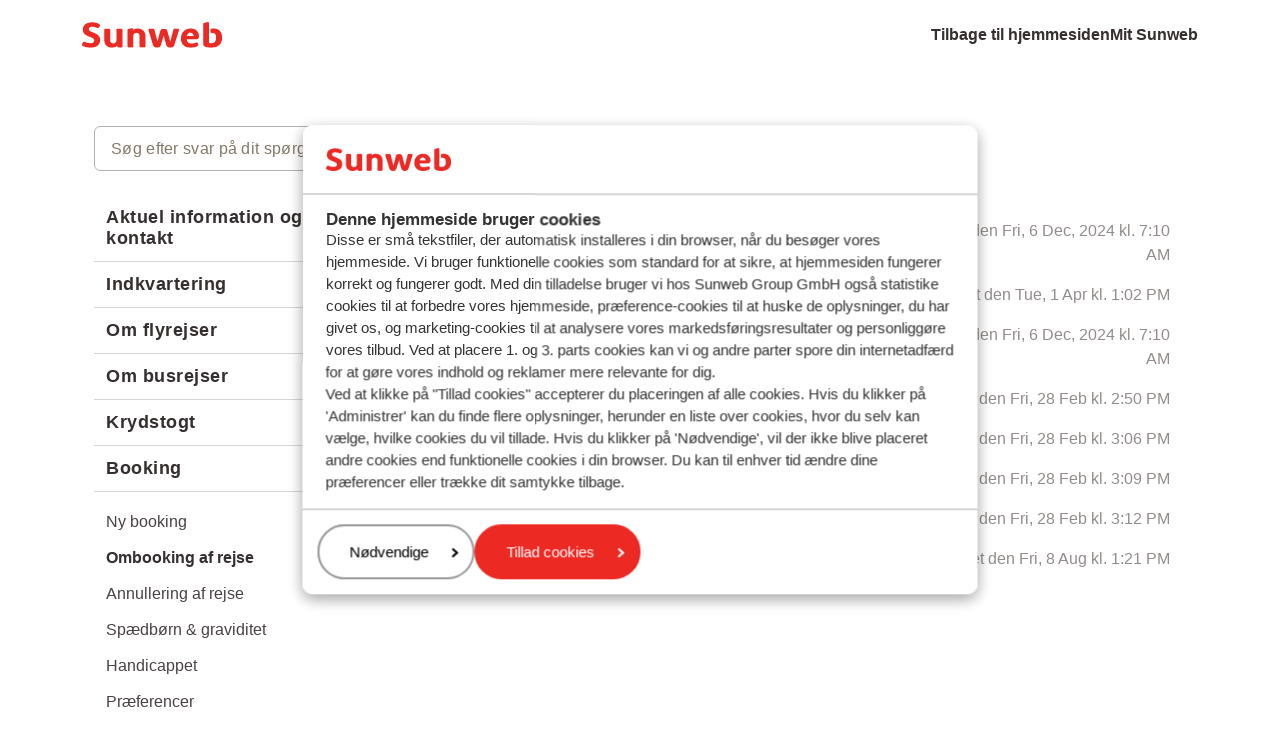

--- FILE ---
content_type: text/html; charset=utf-8
request_url: https://service.sunweb.com/da/support/solutions/folders/103000556363
body_size: 21703
content:
<!DOCTYPE html>
<html lang="da" data-date-format="non_us" dir="ltr">

<head>

  <meta name="csrf-param" content="authenticity_token" />
<meta name="csrf-token" content="ZN/2A//fNd4ySCLkd5xDdUdJmF5jAOhpsJVbp3HVDI9TPJTcEu3p8jfiQ+Xs/no5KMUX95MXTiAzzTsOtko9Xg==" />

  <link rel='shortcut icon' href='https://s3.eu-central-1.amazonaws.com/euc-cdn.freshdesk.com/data/helpdesk/attachments/production/103065053457/fav_icon/xV2ZgO-0CG5bo5voz2uDJPrqds_rkbfzVg.png' />

  
	
    
	
    
    


<!-- Title for the page -->
<title>Sunweb FAQ</title>

<!-- Cookies -->

<script id="Cookiebot" src="https://consent.cookiebot.com/uc.js" data-cbid=7d400087-600f-4828-b7c2-88e3f6dfee31 data-cbid="97933510-4cab-4919-97e5-db003aadf98c" data-blockingmode="auto" type="text/javascript"></script>


<!-- Meta information -->

      <meta charset="utf-8" />
      <meta http-equiv="X-UA-Compatible" content="IE=edge,chrome=1" />
      <meta name="description" content= "" />
      <meta name="author" content= "" />
       <meta property="og:title" content="Ombooking af rejse" />  <meta property="og:url" content="https://service.sunweb.com/da/support/solutions/folders/103000556363" />  <meta property="og:image" content="https://s3.eu-central-1.amazonaws.com/euc-cdn.freshdesk.com/data/helpdesk/attachments/production/103099727083/logo/igj52bCwLxivO-UW5V3oV5fqRP_tPTKuNg.JPG?X-Amz-Algorithm=AWS4-HMAC-SHA256&amp;amp;X-Amz-Credential=AKIAS6FNSMY2XLZULJPI%2F20251209%2Feu-central-1%2Fs3%2Faws4_request&amp;amp;X-Amz-Date=20251209T055439Z&amp;amp;X-Amz-Expires=604800&amp;amp;X-Amz-SignedHeaders=host&amp;amp;X-Amz-Signature=4ee4fee92634fab4b114f9c48acd17566e10b795c48e5a5268d76c4fd5e55924" />  <meta property="og:site_name" content="Sunweb FAQ" />  <meta property="og:type" content="article" />  <meta name="twitter:title" content="Ombooking af rejse" />  <meta name="twitter:url" content="https://service.sunweb.com/da/support/solutions/folders/103000556363" />  <meta name="twitter:image" content="https://s3.eu-central-1.amazonaws.com/euc-cdn.freshdesk.com/data/helpdesk/attachments/production/103099727083/logo/igj52bCwLxivO-UW5V3oV5fqRP_tPTKuNg.JPG?X-Amz-Algorithm=AWS4-HMAC-SHA256&amp;amp;X-Amz-Credential=AKIAS6FNSMY2XLZULJPI%2F20251209%2Feu-central-1%2Fs3%2Faws4_request&amp;amp;X-Amz-Date=20251209T055439Z&amp;amp;X-Amz-Expires=604800&amp;amp;X-Amz-SignedHeaders=host&amp;amp;X-Amz-Signature=4ee4fee92634fab4b114f9c48acd17566e10b795c48e5a5268d76c4fd5e55924" />  <meta name="twitter:card" content="summary" />  <link rel="canonical" href="https://service.sunweb.com/da/support/solutions/folders/103000556363" />  <link rel='alternate' hreflang="da" href="https://service.sunweb.com/da/support/solutions/folders/103000556363"/>  <link rel='alternate' hreflang="de" href="https://service.sunweb.com/de/support/solutions/folders/103000556363"/>  <link rel='alternate' hreflang="en" href="https://service.sunweb.com/en/support/solutions/folders/103000556363"/>  <link rel='alternate' hreflang="fr" href="https://service.sunweb.com/fr/support/solutions/folders/103000556363"/>  <link rel='alternate' hreflang="nl" href="https://service.sunweb.com/nl/support/solutions/folders/103000556363"/>  <link rel='alternate' hreflang="sv-SE" href="https://service.sunweb.com/sv-SE/support/solutions/folders/103000556363"/> 

<!-- Google Tag Manager -->
<script>(function(w,d,s,l,i){w[l]=w[l]||[];w[l].push({'gtm.start':
new Date().getTime(),event:'gtm.js'});var f=d.getElementsByTagName(s)[0],
j=d.createElement(s),dl=l!='dataLayer'?'&l='+l:'';j.async=true;j.src=
'https://www.googletagmanager.com/gtm.js?id='+i+dl;f.parentNode.insertBefore(j,f);
})(window,document,'script','dataLayer','GTM-THS4HQP');</script>
<!-- End Google Tag Manager -->

<!-- Chat -->

  <script data-chat-id='abee985a-4c4a-4dd0-bbcb-c5ace38c204f' data-chat-group-name='Sunweb DK live chat'>
    function addScript(chatId) {
      const script = document.createElement('script');
      script.id = `chat-script-${chatId}`;
      script.src = '//eu.fw-cdn.com/11089179/403306.js';
      script.setAttribute('chat', true);
      script.setAttribute('widgetId', chatId);
      document.head.appendChild(script);
    }
    
    async function isGroupOpen(groupName) {
      console.debug('Getting opening hours');
      const response = await fetch(`https://customersupportgateway.api.sundiogroup.com/freshchat/openinghours?groupName=${groupName}`);
      if (!response.ok) {
        return {}
      }
      const json = await response.json();
      const isOpen = json?.data?.isOpen ?? false;
      console.debug('Group open: ', groupName, isOpen);
      return isOpen;
    }
  
    const scriptElement = document.querySelector('script[data-chat-id]');
    const groupName = scriptElement.getAttribute('data-chat-group-name');
    const chatId = scriptElement.getAttribute('data-chat-id');
      if (groupName) {
        isGroupOpen(groupName)
          .then((isOpen) => {
            if (isOpen) {
              console.debug('Group opened. Chat loaded for', groupName);
              addScript(chatId);
            } else {
              console.debug('Group not opened. Chat not loaded for', groupName);
            }
          })
          .catch((error) => {
            console.error('Error getting opening hours. Script not shown', error);
          });
      } else {
        addScript(chatId);
      }
  </script>

<script>
  window.fcWidgetMessengerConfig = {
    locale: da
  }
</script>

<!-- Responsive setting -->
<link rel="apple-touch-icon" href="https://s3.eu-central-1.amazonaws.com/euc-cdn.freshdesk.com/data/helpdesk/attachments/production/103065053457/fav_icon/xV2ZgO-0CG5bo5voz2uDJPrqds_rkbfzVg.png" />
        <link rel="apple-touch-icon" sizes="72x72" href="https://s3.eu-central-1.amazonaws.com/euc-cdn.freshdesk.com/data/helpdesk/attachments/production/103065053457/fav_icon/xV2ZgO-0CG5bo5voz2uDJPrqds_rkbfzVg.png" />
        <link rel="apple-touch-icon" sizes="114x114" href="https://s3.eu-central-1.amazonaws.com/euc-cdn.freshdesk.com/data/helpdesk/attachments/production/103065053457/fav_icon/xV2ZgO-0CG5bo5voz2uDJPrqds_rkbfzVg.png" />
        <link rel="apple-touch-icon" sizes="144x144" href="https://s3.eu-central-1.amazonaws.com/euc-cdn.freshdesk.com/data/helpdesk/attachments/production/103065053457/fav_icon/xV2ZgO-0CG5bo5voz2uDJPrqds_rkbfzVg.png" />
        <meta name="viewport" content="width=device-width, initial-scale=1.0, maximum-scale=5.0, user-scalable=yes" /> 

  <link rel="icon" href="https://s3.eu-central-1.amazonaws.com/euc-cdn.freshdesk.com/data/helpdesk/attachments/production/103065053457/fav_icon/xV2ZgO-0CG5bo5voz2uDJPrqds_rkbfzVg.png" />

  <link rel="stylesheet" href="/assets/cdn/portal/styles/theme.css?FD003" nonce="KbrXtaEhZGMlDsJwp9lylg=="/>

  <style type="text/css" nonce="KbrXtaEhZGMlDsJwp9lylg=="> /* theme */ .portal--light {
              --fw-body-bg: #ffffff;
              --fw-header-bg: #ffffff;
              --fw-header-text-color: #12344D;
              --fw-helpcenter-bg: #ff333f;
              --fw-helpcenter-text-color: #FFFFFF;
              --fw-footer-bg: #ffffff;
              --fw-footer-text-color: #12344D;
              --fw-tab-active-color: #12344D;
              --fw-tab-active-text-color: #FFFFFF;
              --fw-tab-hover-color: #FFFFFF;
              --fw-tab-hover-text-color: #12344D;
              --fw-btn-background: #FFFFFF;
              --fw-btn-text-color: #12344D;
              --fw-btn-primary-background: #12344D;
              --fw-btn-primary-text-color: #FFFFFF;
              --fw-baseFont: Source Sans Pro;
              --fw-textColor: #362f2f;
              --fw-headingsFont: Source Sans Pro;
              --fw-linkColor: #362f2f;
              --fw-linkColorHover: #ea2934;
              --fw-inputFocusRingColor: #EBEFF3;
              --fw-formInputFocusColor: #EBEFF3;
              --fw-card-bg: #FFFFFF;
              --fw-card-fg: #264966;
              --fw-card-border-color: #EBEFF3;
              --fw-nonResponsive: #ffffff;
              --bs-body-font-family: Source Sans Pro;
    } </style>

    <style type="text/css" nonce="KbrXtaEhZGMlDsJwp9lylg==">
      @import url('https://fonts.cdnfonts.com/css/branding-2');
@import url('https://fonts.cdnfonts.com/css/general-sans');

:root {
  --primary: #ff333f;
  --primary-dark: #ea2934;
  --grey-dark: #494141;
  --grey--semi-light: #d9d6d1;
  --grey-light: #edebe7;
  --grey: #b5b0ab;
  --grey--semi-dark: #928d8b;
  --primary-ultra-light: #ffcacf;
  --grey--ultra-light: #fbf9f6;
  --black: #362f2f;
  --font-size--xs: 11px;
  --font-size--s: 13px;
  --font-size--m: 16px;
  --font-size--l: 18px;
  --font-size--xl: 24px;
  --font-size--xxl: 28px;
  --font-size--xxxl: 32px;
  --bs-body-color: #362f2f;
  --bs-grey: #fbf9f6;
  --bs-body-font-size: 16px;
  --fw-card-border-color: #d9d6d1;
  --theme-color-neutral-500: #837868;
  --danger: #ed2924;
  --color-palette-green-500: #21B788;
}

body,
.fr-popup,
span.flatpickr-weekday {
  font-family: 'General Sans', Arial, Sans-serif;
  font-weight: 500;
}

[aria-expanded="false"] > .expanded,
[aria-expanded="true"] > .collapsed {
  display: none;
}

.cs-brand-primary {
  background-color: #fff !important;
}

.cs-default--light {
	background-color: var(--grey--ultra-light);
    border-color: var(--grey-light);
}

.cs-brand-accent {
	background-color: var(--primary) !important;
  	color: var(--primary-dark) !important;
}

h1,h2,h3,h4, h5,
.fw-recent-title .semi-bold,
.fw-popular-title,
.fw-solutions-search-results-title .fs-20,
.fw-feedback-question,
.fw-btn-feedback,
.fw-feedback-positive .mb-8.fs-18.semi-bold,
.fw-feedback-negative-from .fs-18.semi-bold,
.fw-secondary-button,
.fw-primary-button,
.btn-default,
.btn-primary,
.fw-feedback-negative .fs-18.semi-bold {
    font-family: 'Branding', sans-serif;
 	font-weight: 700 !important;
}

.fw-page-title,
.fw-wrapper-shadow .fw-content--single-article h1 {
  font-size: var(--font-size--xl);
  line-height: 1.4;
}

@media (min-width: 992px) {
    .fw-page-title,
  	.fw-wrapper-shadow .fw-content--single-article h1 {
        font-size: var(--font-size--xxl);
	    line-height: 1.2;
    }
}

a,
.fw-autocomplete-focus .fw-clear-all,
a.fw-solutions-view-all,
a.fr-faq-categories__grid-item__list-item.fr-faq-categories__grid-item__collapse-trigger {
  	text-decoration: underline;
}

.fw-no-bullet a,
a.fr-faq-categories__popular-question,
a.fr-faq-categories__grid-item__list-item,
a.c-nav--link,
a.c-nav--link:hover,
.fr-faq-categories__sidebar-item a.fr-faq-categories__grid-item__collapse-trigger,
a:hover .fw-search-question,
.fw-pagination-wrapper .page-item .page-link {
  	text-decoration: unset;
}

.breadcrumb a {
  color: var(--grey--semi-dark) !important;
}

.breadcrumb a:hover {
  color: var(--primary-dark) !important;
  text-decoration: none !important;
}

.breadcrumb-active-item {
  color: var(--grey) !important;
}

.fw-recent-title .fs-20,
.fw-popular-title.fs-20,
.fw-solutions-search-results-title .fs-20 {
	font-size: var(--font-size--m) !important;
}

.c-logo {
  width: 140px;
  
  box-sizing: content-box;
  @media (max-width: 30em) {
    width: 120px;
  }
}

.navbar {
	gap: 48px;
    @media (max-width: 33em) {
      gap: 16px;
    }
}

.navbar-nav {
	gap: 24px;
  	flex-direction: row;
    @media (max-width: 33em) {
        gap: 16px;
    }
}
 
.c-btn {
    pointer-events: auto;
    box-sizing: inherit;
    border: 2px solid var(--primary);
    border-radius: 1000px;
    cursor: pointer;
    font-weight: 500;
    line-height: 1;
    min-width: 120px;
    padding: 12px 24px;
    text-align: center;
    text-decoration: none;
    text-transform: uppercase;
    transition-property: color,background-color,border-color,box-shadow;
    background-color: var(--primary);
    border-color: var(--primary);
    color: #fff;
}

.c-btn--flow {
    transition-duration: .3s;
    box-shadow: none;
    color: var(--primary-dark);
    font-family: 'Branding', sans-serif;
}

.c-btn:hover {
    background-color: var(--primary-dark);
    border-color: var(--primary-dark);
}

a,
.c-nav--link,
.fw-sidebar .fr-faq-categories__heading {
	transition-duration: .3s;
  	transition-property: color,background-color,border-color,box-shadow;
}


.c-nav--link {
    border-collapse: separate;
    border-spacing: 0;
    font-size: var(--font-size--m);
    list-style: none;
    cursor: pointer;
    text-align: left;
    line-height: normal;
    font-weight: 600;
    color: var(--black);
    box-sizing: inherit;
}

.c-nav--link:hover,
.fw-pagination-wrapper .page-item:hover .page-link {
    color: var(--primary-dark);
}

.fr-faq {
	margin: 64px 0;
}

.fr-faq__main-top {
    width: 100%;
    max-width: 1600px;
    margin: 0 auto;
}

.c-background-img {
	left: 0;
    position: absolute;
    right: 0;
    top: 0;
  	bottom: 0;
}

.c-background-img__img .c-img {
    display: block;
    height: 100%;
    left: 0;
    object-fit: cover;
    position: absolute;
    right: 0;
    top: 50%;
    transform: translateY(-50%);
    width: 100%;
    opacity: 1;
}
    
.c-background-img__content {
	padding: 48px;
  
    @media (max-width: 30em) {
      padding: 24px;
    }
}


.c-background-img__content .c-title {
	position: relative;
	text-align: center;
    font-size: var(--font-size--xxxl);
    margin-bottom: 24px;
    color: #fff;
    text-shadow: 1px 1px 5px rgba(54,47,47,.85);
	letter-spacing: -.32px;
}

.fw-search {
	font-size: var(--font-size--m) !important;
  	font-family: 'General Sans', Arial, Sans-serif !important;
	
}

.fw-search .form-control {
    border: 1px solid var(--grey) !important;
    border-radius: 6px !important;
	font-weight: 500;
}

.fw-autocomplete-wrapper {
	border-radius: 6px;
}

.fw-search .input-group .btn,
.fw-autocomplete-header,
.fw-autocomplete-focus .icon-article,
.fw-autocomplete-focus .icon-recent {
	display: none;
}

.fw-search input {
	font-size: var(--font-size--m);
  	height: 45px;
}

.fw-search input::placeholder {
	color: var(--grey);
}

.fw-clear-all,
.fw-solutions-view-all {
	font-size: var(--font-size--m);
}

.c-background-img__content .container {
	padding: 0;
}

.l-site-footer__main {
	min-height: 54px;
  	margin-top: 64px;
}

.l-site-footer__bottom {
	min-height: 22px;
}

.fr-faq-categories__heading,
.fr-faq-contact__title,
.fr-faq-contact__heading,
.fr-faq-categories__popular-title,
.fw-wrapper-shadow .fw-content--single-article h1,
.fw-wrapper-shadow .fw-feedback .fw-feedback-question,
.fw-sidebar-title,
.fw-feedback-negative-from .fs-18.semi-bold,
.fw-feedback-positive .fs-18.semi-bold,
.fw-feedback-negative .fs-18.semi-bold,
.fw-autocomplete-focus .fs-20,
.fw-page-title,
.no-results-wrapper h2,
.fw-sidebar .fr-faq-categories__grid-item__list-item--active,
a:hover .fw-search-question,
a,
.fw-autocomplete-focus .fw-clear-all,
.fw-solutions-view-all.btn-link,
.fr-faq-categories__grid-item__collapse-trigger,
.fw-wrapper-shadow .fw-content--single-article a,
.fr-faq-categories__grid-item__list-item.fr-faq-categories__grid-item__collapse-trigger--sm,
.fr-modal .fr-command.fr-btn, 
.fr-popup .fr-command.fr-btn, 
.fr-toolbar .fr-command.fr-btn,
.fr-popup .fr-action-buttons button.fr-command,
.fr-popup .fr-action-buttons button.fr-command:focus,
label,
.btn-close:before { 
	color: var(--black);
}

.fw-autocomplete-focus .ps-32 {
	padding-left: 12px !important;
}

.fr-faq-categories__heading {
	margin-bottom: 6px;
}

.fr-faq-contact__heading {
	margin-bottom: 16px;
}

.fr-faq-categories__heading,
.fr-faq-contact__heading {
    font-size: var(--font-size--l);
    display: block;
  	letter-spacing: .5px;
    padding-bottom: 12px;
  	border-bottom: 1px solid var(--grey--semi-light);	
}

.fr-faq-categories__grid-item__list-item {
	color: var(--grey-dark);
  	font-size: var(--font-size--m);
}

.fr-faq-contact__content-container {
	color: var(--grey-dark);
	font-size: var(--font-size--m);
}

.fr-faq-categories__grid-item__list-item {
	display: block;
    padding: 4px 0;
  	
}

.fw-sidebar .fr-faq-categories__grid-item__list-item {
	padding: 6px 12px;
}

.fr-faq-categories__grid-item__list-item,
.fr-faq-categories__popular-question,
.fw-searchbar-wrapper .breadcrumb a,
.fw-search-question,
.fw-category-question {
	transition-duration: .3s;
  	transition-property: color,background-color,border-color,box-shadow;
}

a:hover,
.fw-searchbar-wrapper .breadcrumb a:hover,
.fr-faq-categories__grid-item__list-item:hover,
.fw-sidebar a.fw-article:hover,
.fw-autocomplete-focus .fw-clear-all:hover,
.fw-solutions-view-all.btn-link:hover,
.fw-wrapper-shadow .fw-content--single-article a:hover,
.fw-wrapper-shadow .fw-content--single-article a:not(.fw-attachment-item):hover,
a.fr-faq-categories__grid-item__collapse-trigger--sm:hover,
.fr-faq-contact a:hover,
.fw-content-wrapper__extra-content .fw-article:hover {
    color: var(--primary-dark);
    text-decoration: underline;
}


.fw-pagination-wrapper .disabled.page-item:hover .page-link,
.fw-pagination-wrapper .disabled.page-item .page-link{
	color: var(--grey);
  	opacity: 0.8;
  	cursor: unset;
}

.fr-faq-grid__container {
	display: grid;
  	grid-auto-flow: row;
  	grid-gap: 24px;
  	row-gap: 40px;
    grid-template-columns: repeat(auto-fill, minmax(300px, 1fr));
}

.fr-faq-grid__container--big {
    grid-template-columns: repeat(auto-fill, minmax(350px, 1fr));
}

.fr-faq-grid__container--2-items {
    grid-template-columns: repeat(auto-fill, minmax(420px, 1fr));
}

@media (max-width: 599px) {
  .fr-faq-grid__container--2-items {
    grid-template-columns: 1fr;
  }
}

.fr-faq-contact__title {
	margin-bottom: 24px;
  	font-size: var(--font-size--xl);
}
 
.fr-faq-contact__item-container {
	border: 2px solid var(--grey-light);
	border-radius: 8px;
    box-shadow: 1px 1px 5px 0 rgba(54,47,47,.1);
  	padding: 16px;
}

.fw-page-title-wrapper .fw-search-meta-info .h1, 
.fw-page-title-wrapper .fw-search-meta-info h1,
.fw-page-title-wrapper p,
.fw-page-title-wrapper .fw-search-meta-info [class^=icon-]:before,
.fw-searchbar-wrapper {
	color: #fff;
}

.fw-searchbar-wrapper.fw-sticky {
  	top: 0;
}

.fw-searchbar-wrapper .breadcrumb .breadcrumb-item:before {
	font-size: .4rem;
  	margin-top: 1.1rem;
}


.fw-searchbar-wrapper .breadcrumb .breadcrumb-item {
	font-size: var(--font-size--m);
  	line-height: 2;
  	max-width: unset;
}

.fw-searchbar-wrapper .breadcrumb .breadcrumb-item,
.fw-searchbar-wrapper .breadcrumb .breadcrumb-active-item {
	max-width: unset;
}

@media (max-width: 48em) {
  .fw-searchbar-wrapper .row {
    display: none;
    display: flex;
    gap: 8px;
  }
  
  .fw-searchbar-wrapper .col-md-8 {
		order: 1;
	}
}

.fw-icon-holder,
.fw-sidebar .print,
.fw-no-bullet .fw-article:before {
	display: none;
}

.fw-no-bullet .fw-article {
	padding-left: 0;
}

.fw-wrapper-shadow,
.fw-wrapper-shadow .fw-content-wrapper, 
.fw-wrapper-shadow .fw-sidebar-wrapper {
	box-shadow: none;
  	border: none;
}

.fw-feedback .justify-content-center {
	justify-content: flex-start !important;
}

.fw-feedback .text-md-end {
	text-align: left !important;
}

.fw-feedback .col-md-5.text-center.text-md-end,
.fw-feedback .col-md-5.text-center.text-lg-start {
	width: unset !important;
  	padding: unset !important;    
}

.fw-feedback-question.fs-20,
.fw-btn-feedback {
	font-size: var(--font-size--m) !important;
}
 
.fw-feedback-question {
	margin-bottom: 0 !important;
}

.fw-feedback-wrapper {
	gap: 16px;
  	margin-right: unset !important;
    margin-left: unset !important;
}

.fw-wrapper-shadow .fw-content, .fw-wrapper-shadow .fw-feedback {
	margin: 1.5rem 1rem;
}

.fw-wrapper-shadow .fw-feedback {
	padding-bottom: 0;
}

.fw-no-results-img {
	display: none;
}


.fw-feedback-negative-from svg,
.fw-feedback-positive svg,
.fw-feedback-negative svg {
	display: none;
}

.fw-category-wrapper .fw-articles {
	padding: 0;
}

.fw-search-item {
	justify-content: space-between;
    align-items: center;
  	gap: 24px;
}

.fw-status-badge__best-answer {
	flex-shrink: 0;
  	border: none;
  	@media (max-width: 33em) {
        display: none;
    }
}


.fw-status-badge__best-answer,
.fw-pagination-wrapper .page-item.active .page-link {
    color: var(--theme-color-neutral-500);
    background-color: #e7e0d7;
  	box-shadow: unset;
}

.btn-check:focus+.btn, 
.btn:focus,
.fw-pagination-wrapper .page-link:focus {
  box-shadow: 0 0 0 2px var(--grey--semi-light);
}

.fw-pagination-wrapper .page-item.active .page-link {
    font-weight: 600;
}

.fw-pagination-wrapper .active.page-item:hover .page-link {
  	color: var(--theme-color-neutral-500);
  	pointer-events: none;
	cursor: unset;
}

.page-link {
	color: var(--grey-dark);
}

.navbar .navbar-collapse .nav-item .nav-link {
	color: var(--white);
  	font-weight: 500;
}

.navbar .navbar-collapse .nav-item:not(.no-hover).active .nav-link {
	color: var(--primary);
}

.navbar .navbar-collapse ul.fw-nav-dropdown-wrapper {
	background-color: var(--primary);
}

.navbar .navbar-collapse .nav-item:not(.no-hover).active, .navbar .navbar-collapse .nav-item:not(.no-hover):focus {
	background-color: unset !important;
}

.fw-search-subtitle {
	font-size: var(--font-size--xl);
}

.fw-search-question,
.fw-category-question {
	font-size: var(--font-size--m);
}

.pagination {
   font-size: var(--font-size--m);
}

.fw-category-wrapper .fw-articles .fw-modified {
	font-size: var(--font-size--m);
}

.fw-pagination-wrapper .page-item:first-child,
.fw-pagination-wrapper .page-item:last-child {
	font-weight: 500;
}

.navbar {
  color: var(--white);
}

.fw-helpcenter {
  background: #fff;
}

.fw-feedback-cancel {
  margin-right: 8px;
}

.dropdown-menu {
	background-color: var(--primary) !important;
}

.navbar .dropdown-menu .dropdown-item {
	color: var(--white);
  	font-weight: 500;
}

.navbar .dropdown-menu .dropdown-item:hover,
.navbar .navbar-collapse .nav-item:not(.no-hover):not(.active):hover {
	color: var(--white);
  	background-color: var(--primary-dark) !important;
}

.navbar .navbar-collapse .nav-item:not(.no-hover):not(.active):hover .nav-link {
	color: var(--white);
}

.icon-tickets:before {
	color: var(--white);
}

.navbar .navbar-toggler .icon-bar {
	background-color: var(--white);
}

.fr-faq-categories__popular-title,
.fr-faq-ticket__title {
	font-size: var(--font-size--xl);
}

.fr-faq-categories__popular-question {
	display: block;
  	padding: 8px;
  	text-align: left;
  	font-size: var(--font-size--m);
  	color: var(--grey-dark);
  	display: flex;
  	align-items: center;
  	justify-content: space-between;
  	gap: 8px;
}

.fr-faq-categories__popular-question svg {
	height: 12px;
}

.fr-faq-categories__popular-questions-cotainer {
	border-top: 1px solid var(--grey--semi-light);
  	border-bottom: 1px solid var(--grey--semi-light);
}

.fr-faq-categories__popular-question:not(:last-child) {
    border-bottom: 1px solid var(--grey--ultra-light);
  	
}

.fr-faq-categories__popular {
	max-width: 664px;
    margin: 0 auto;
}

.fw-wrapper-shadow .fw-content--single-article,
.fw-wrapper-shadow .fw-content--single-article p,
.fw-wrapper-shadow .fw-content--single-article span,
.fw-wrapper-shadow .fw-content--single-article li {
	font-size: var(--font-size--m);
  	line-height: 1.6;
}

.fw-sidebar-title {
	font-size: var(--font-size--l);
}

.fw-sidebar .fw-article {
	font-size: var(--font-size--m);
}

.fw-wrapper-shadow .fw-feedback p,
.fw-feedback-negative-from label,
.fw-sidebar-title {
	font-size: var(--font-size--m);
}

.fw-feedback-negative-from .form-label,
.fw-feedback-negative-from .bold.pt-20 {
	font-size: var(--font-size--s);
}

.fw-feedback-positive,
.fw-content,
.fw-feedback-negative,
.fw-search-question,
.fw-category-question {
	color: var(--grey-dark);
}

.fw-feedback-positive .fs-18,
.fw-feedback-negative-from .fs-18,
.fw-feedback-negative .fs-18 {
	font-size: var(--font-size--m) !important;
}

.fw-feedback-negative-from .fs-18 {
	margin-bottom: 12px;
}

.fw-feedback-positive .text-center,
.fw-feedback-negative-from .text-center {
	text-align: left !important;
}

.fw-feedback-positive .col-md-4 {
	width: 100% !important;
}

.fw-feedback-negative-from .checkbox {
    padding-left: 0 !important; 
}

.fw-feedback-negative-from .col-md-5,
.fw-feedback-negative .col-md-4 {
	margin-left: 0 !important;
}

.fw-feedback-negative-from .form-check-label,
.fw-feedback-negative-from .bold {
	font-weight: 500;
}

#negative-feedback-form {
	margin-top: 24px;
}

label.form-label {
	margin-bottom: 8px;
}

.fw-primary-button,
.fw-secondary-button,
.btn-primary,
.btn-default {
	border-radius: 1000px;
  	padding: 12px 24px;
}

body .fw-secondary-button,
.btn-default {
  	border: 2px solid var(--grey--semi-light);
	background-color: #fff;
  	color: var(--black)
}

body .fw-secondary-button:hover,
.btn-default:hover {
  border-color: var(--grey--semi-dark);
  background-color: #fff;
  color: #000;
}

body .fw-secondary-button:focus,
.btn-default:focus {
	border-color: var(--grey--semi-light);
  	box-shadow: 0 0 0 3px rgba(0,0,0,.25);
}

body .fw-primary-button,
.btn-primary {
	background-color: var(--primary) !important;
  	border-color: var(--primary) !important;
  	color: #fff !important;
  	font-weight: 500;
}

body .fw-primary-button:hover,
.btn-primary:hover {
	background-color: var(--primary-dark) !important;
  	border-color: var(--primary-dark) !important;
}

body .fw-primary-button:focus,
.btn-primary:focus {
  box-shadow: 0 0 0 3px rgba(255,51,63,.2)
}

.fw-feedback-negative .text-center {
	text-align: left !important;
}

.fw-content--single-article .fw-searchbar-wrapper {
	background-color: unset;
}

.fw-searchbar-wrapper .breadcrumb a {
	text-decoration: none;
}

.fw-content--single-article p.fw-page-date {
	font-size: var(--font-size--m);
	opacity: .7;
}

.fw-wrapper-shadow .fw-content--single-article .breadcrumb {
	margin: 0;
  	padding: 0;
}

.fw-sidebar .fr-faq-categories__grid-item__list-item:first-child {
  	margin-top: 12px;
}

.fw-sidebar .fr-faq-categories__grid-item__list-item:last-child {
  	margin-bottom: 12px;
}

.fr-faq-categories__sidebar-item:last-child .fr-faq-categories__heading {
	border: none;
}

.fw-sidebar .fr-faq-categories__grid-item__collapse-trigger {
	padding: 0;
}

.fw-sidebar .fr-faq-categories__heading {
	margin: 0;
}

.fw-sidebar .fr-faq-categories__heading {
	padding: 12px; 
}

.fw-sidebar a,
.fw-feedback-negative-from,
.fw-content-wrapper__extra-content .fw-article {
	color: var(--grey-dark);
}

.fw-content-wrapper__extra-content {
	margin: 24px 16px;
}

.fw-content-wrapper__extra-content .fw-article {
	font-size: var(--font-size--m);
}

.fw-content-wrapper__extra-content li:not(:last-child) {
	margin-bottom: 8px;
}

.fw-content--single-article {
	border-bottom: 1px solid var(--grey--semi-light);
  	padding-bottom: 24px
}

.fw-wrapper-shadow .fw-content--single-article .fw-feedback {
	border-top: none;
	padding-top: 0;
  	margin-top: 24px;
}

.fw-wrapper-shadow .fw-content {
	margin-bottom: 24px;
}

.fw-sidebar li {
	margin-bottom: 0;
}

.fw-feedback [class^="col-"] {
	padding-left: 0
}

.fw-searchbar-wrapper .breadcrumb .breadcrumb-item.d-lg-none {
	display: none;
}

@media (max-width: 992px) {
  .fr-faq-categories__sidebar-container {
    display: none;
  }
  
  .fw-sidebar {
  	padding-bottom: 0;
  }
  
  .fw-sidebar {
  	padding-left: 16px;
    padding-right: 16px;
  }
  
  .fw-wrapper-shadow .fw-content {
  	margin-top: 0px;
  }
  
}

.fw-searchbar-wrapper {
	background: none;
}

.fr-search-results .breadcrumb-item.d-lg-none,
.fr-folder-view .breadcrumb-item.d-lg-none {
	display: inline-block !important;
}

.fw-category-wrapper .fw-articles li a:hover,
.fw-autocomplete-focus li a:hover,
.fw-sidebar .fr-faq-categories__heading:hover {
  	text-decoration: unset;
	background-color: var(--grey--ultra-light);
}

.fr-search-header {
	display: flex;
  	justify-content: space-between;
  	align-items: center;
  	gap: 24px;
}

.fr-search-header__search-container {
	width: 100%;
  	max-width: 350px;
 	order: 2;
}

@media (max-width: 576px) {
  .fw-sidebar {
  	padding-left: 0;
    padding-right: 0;
  }
  
  .fw-content-wrapper__extra-content,
  .fw-wrapper-shadow .fw-content, 
  .fw-wrapper-shadow .fw-feedback {
  	margin-left: 0;
    margin-right: 0;
  }
  
  .fr-search-header {
	flex-direction: column;
    align-items: flex-start;
  }
  
  .fr-search-header__search-container {
 	order: -1;
    max-width: unset;
  }
  
  .fw-category-question {
  	margin-bottom: 6px;
  }
}

@media (max-width: 768px) {
  .fw-category-question {
  	margin-bottom: 6px;
  }
}

@media (max-width: 992px) {
  
  .fr-search-header {
	flex-direction: column;
    align-items: flex-start;
  }
  
  .fr-search-header__search-container {
 	order: -1;
    max-width: unset;
}
}

.fw-popular-topics li a, .fw-recent-searches li a, .fw-search-results li a {
	opacity: 1;
}

.fw-meta-info {
	opacity: .8;
}

.fr-faq-categories__grid-item__list-item--active {
	cursor: unset;
  	pointer-events: none;
  	font-weight: 600;
}

.fw-status-badge {
	font-size: var(--font-size--s);
    border-radius: 4px;
}

.fw-category-wrapper .fw-articles li a {
	padding-top: .5rem;
  	padding-bottom: .5rem;
}

.fr-contact-icons,
.fr-contact-icons:hover {
  text-decoration: unset;
}

.fr-contact-icons svg {
  height: 28px;
  fill: var(--black);
  transition: fill .3s ease;
}
.fr-contact-icons svg:hover {
  fill: var(--primary-dark);
}

a.fr-contact-icons:hover {
	text-decoration: none;
}

.fr-faq-contact__content-container-social .fr-contact-icons:not(:last-child) {
  margin-right: 2px;
}

.btn.fw-btn-feedback.fw-no {
    margin-left: 0px;
  	background-image: url(https://s3.amazonaws.com/cdn.freshdesk.com/data/helpdesk/attachments/production/67016017523/original/8TCXwC-GY8HInvkphWamfRMnQ9s9Pf9ntA.png?1625159044);
    background-size: 18px;
  	background-repeat: no-repeat;
	background-position-x: 17px;
  	background-position-y: 12px;
}

.btn.fw-btn-feedback.fw-yes
   { margin-right: 80px !important;
     background-image: url(https://s3.amazonaws.com/cdn.freshdesk.com/data/helpdesk/attachments/production/67016017514/original/Qfq_1e3BJ1KMv1nkcDD3SgdwvoubQdTHkg.png?1625159032);
    background-size: cover;
    background-size: 18px;
  	background-repeat: no-repeat;
	background-position-x: 17px;
  	background-position-y: 12px;
}

.fw-btn-feedback:hover {
  background-color: var(--grey--ultra-light)
}

.icon-strongly-disagree,
.icon-strongly-agree {
  opacity: 0;
}

.fw-autocomplete-wrapper .text-secondary {
  color: var(--black) !important;
}

.fw-loading {
	border-color: var(--primary);
  	border-right-color: #fff;
}

@media (min-width: 992px) {
  .fw-sidebar a.fw-view-all {
      -webkit-line-clamp: unset;
      font-size: var(--font-size--s);
  }
}

.fw-category-wrapper .fw-articles .fw-modified {
  color: var(--grey--semi-dark);
  opacity: 1;
}

.fw-content--single-article .breadcrumb .breadcrumb-active-item {
	display: block !important;
}

.btn-link {
  font-weight: 500;
}

.match {
  background: unset;
  color: var(--primary);
}

.fw-searchbar-wrapper .breadcrumb .breadcrumb-item:before {
  opacity: 1;
  color: var(--grey--semi-dark);
}

.fw-content--single-article p.fw-page-date {
  color: var(--grey--semi-dark);
  opacity: 1;
}

/* bg image form */

.c-background-img__container {
  min-height: 200px;
}

/* breadcrumbs form */

.fw-searchbar-wrapper__ticket .breadcrumb .breadcrumb-item.d-lg-none {
	display: block !important;
}

/* form inputs */

label.form-label,
.form-label,
.fw-feedback-negative-from .bold.pt-20 {
  margin-bottom: 8px;
  font-size: var(--font-size--s);
  font-weight: 500;
  line-height: 1.2;
  color: var(--theme-color-neutral-500);
}

.fr-toolbar,
.form-control,
.form-select,
.fr-popup .fr-input-line input[type=number], 
.fr-popup .fr-input-line input[type=text], 
.fr-popup .fr-input-line textarea,
.fr-popup .fr-input-line input[type=number]:hover, 
.fr-popup .fr-input-line input[type=text]:hover, 
.fr-popup .fr-input-line textarea:hover,
.fr-popup .fr-input-line input[type=number]:focus, 
.fr-popup .fr-input-line input[type=text]:focus, 
.fr-popup .fr-input-line textarea:focus,
.fr-popup,
.flatpickr-calendar,
.attachments-container .attachment-props-container .file-container {
	border: 2px solid var(--grey--semi-light);
}

.form-control,
.form-select,
.fr-box.fr-basic .fr-element,
.fr-placeholder,
.fr-popup .fr-input-line input[type=number], 
.fr-popup .fr-input-line input[type=text], 
.fr-popup .fr-input-line textarea {
	letter-spacing: .3px;
    font-weight: 500;
    line-height: 1.5;
    border-radius: 8px;
    font-size: 15px; 
    padding: 12px 16px;
  	color: var(--black);
}

.choices__inner {
	padding-left: 0;
}

.form-select:focus,
.form-control:focus,
.choices.form-select:focus, 
.choices.is-focused, .choices:focus {
	box-shadow: 0 0 0 3px rgba(0,0,0,.2), inset 0 2px 6px 0 rgba(0,0,0,.08);
  	border-color: var(--grey--semi-light);
  	color: var(--black);
}

input.invalid {
	border-color: var(--danger);
}

.invalid-feedback {
	color: var(--danger);
}

.fr-placeholder,
.choices__placeholder,
.fr-popup .fr-input-line input+label, 
.fr-popup .fr-input-line textarea+label,
.form-control::placeholder {
	color: var(--theme-color-neutral-500) !important;
}

.fr-popup .fr-color-set>span:focus, 
.fr-popup .fr-color-set>span:hover,
.choices__list--dropdown {
	outline: 2px solid var(--grey--semi-light);
}

.choices__list--dropdown {
  	box-shadow: unset;
  	border: unset;
	border-radius: 8px;
  	margin-top: 18px;
}

.fr-popup .fr-action-buttons button.fr-command:focus,
.choices__item.is-highlighted,
.flatpickr-weekdays,
.flatpickr-months .flatpickr-month,
.flatpickr-day:hover {
    background: var(--grey--ultra-light);
}

/* calendar input */

.fr-popup,
.flatpickr-calendar,
.attachments-container .attachment-props-container .file-container {
	box-shadow: unset;
}

.flatpickr-months .flatpickr-month,
.flatpickr-current-month .flatpickr-monthDropdown-months,
.flatpickr-weekdays,
.numInputWrapper:hover,
.flatpickr-current-month .flatpickr-monthDropdown-months:hover,
span.flatpickr-weekday {
	background: white;
}

.flatpickr-current-month .flatpickr-monthDropdown-months,
.flatpickr-current-month input.cur-year,
.flatpickr-months .flatpickr-next-month, .flatpickr-months .flatpickr-prev-month {
  color: var(--black);
  font-weight: 500;
  font-size: var(--font-size--m);
}

.flatpickr-months .flatpickr-next-month:hover svg, .flatpickr-months .flatpickr-prev-month:hover svg {
  fill: var(--grey--semi-dark);
}

span.flatpickr-weekday {
	color: var(--grey--semi-dark);
  	font-size: var(--font-size--s);
}

.flatpickr-calendar.arrowTop:after, 
.flatpickr-calendar.arrowTop:before {
	display: none;
}

.flatpickr-day.flatpickr-disabled, 
.flatpickr-day.flatpickr-disabled:hover, 
.flatpickr-day.nextMonthDay, .flatpickr-day.notAllowed, 
.flatpickr-day.notAllowed.nextMonthDay, 
.flatpickr-day.notAllowed.prevMonthDay, 
.flatpickr-day.prevMonthDay {
	color: var(--grey--semi-light);
}

.flatpickr-day,
span.flatpickr-day.selected {
	font-weight: 400;
}

.flatpickr-day {
	color: var(--black);
	font-size:  var(--font-size--s);
}

.flatpickr-day.endRange, 
.flatpickr-day.endRange.inRange, 
.flatpickr-day.endRange.nextMonthDay, 
.flatpickr-day.endRange.prevMonthDay, 
.flatpickr-day.endRange:focus, .flatpickr-day.endRange:hover, 
.flatpickr-day.selected, .flatpickr-day.selected.inRange, 
.flatpickr-day.selected.nextMonthDay, 
.flatpickr-day.selected.prevMonthDay, 
.flatpickr-day.selected:focus, 
.flatpickr-day.selected:hover, 
.flatpickr-day.startRange, 
.flatpickr-day.startRange.inRange, 
.flatpickr-day.startRange.nextMonthDay, 
.flatpickr-day.startRange.prevMonthDay, 
.flatpickr-day.startRange:focus, 
.flatpickr-day.startRange:hover {
  background-color: var(--primary);
  border-color: var(--primary);
}

.flatpickr-months .flatpickr-month {
	border-radius: 8px 8px 0 0;
}

.flatpickr-innerContainer {
	border-radius: 0 0 8px 8px;
}

.flatpickr-calendar {
  border-radius: 8px;
}

/* textarea input */

.fr-box .fr-toolbar.fr-top {
	border-radius: 8px 8px 0 0;
}

.fr-box .fr-toolbar {
	border-color: var(--grey--semi-light);
}

.fr-desktop .fr-command.fr-btn-hover:not(.fr-table-cell), 
.fr-desktop .fr-command.fr-expanded:not(.fr-table-cell), 
.fr-desktop .fr-command:focus:not(.fr-table-cell), 
.fr-desktop .fr-command:hover:not(.fr-table-cell),
.fr-modal .fr-command.fr-btn.fr-btn-active-popup, 
.fr-popup .fr-command.fr-btn.fr-btn-active-popup, 
.fr-toolbar .fr-command.fr-btn.fr-btn-active-popup {
	background: var(--grey--ultra-light);
}

.fr-modal .fr-btn-grp .fr-command.fr-btn.fr-active:not(.fr-dropdown) svg path, 
.fr-modal .fr-buttons:not(.fr-tabs) .fr-command.fr-btn.fr-active:not(.fr-dropdown) svg path, 
.fr-modal .fr-more-toolbar .fr-command.fr-btn.fr-active:not(.fr-dropdown) svg path, 
.fr-popup .fr-btn-grp .fr-command.fr-btn.fr-active:not(.fr-dropdown) svg path, 
.fr-popup .fr-buttons:not(.fr-tabs) .fr-command.fr-btn.fr-active:not(.fr-dropdown) svg path, 
.fr-popup .fr-more-toolbar .fr-command.fr-btn.fr-active:not(.fr-dropdown) svg path, 
.fr-toolbar .fr-btn-grp .fr-command.fr-btn.fr-active:not(.fr-dropdown) svg path, 
.fr-toolbar .fr-buttons:not(.fr-tabs) .fr-command.fr-btn.fr-active:not(.fr-dropdown) svg path, 
.fr-toolbar .fr-more-toolbar .fr-command.fr-btn.fr-active:not(.fr-dropdown) svg path {
	fill: var(--primary-dark);
}


.fr-box.fr-basic.fr-top .fr-wrapper {
	border-color: var(--grey--semi-light);
  	border-width: 2px;
	border-radius: 0 0 8px 8px;
}

.fr-popup .fr-layer.fr-color-hex-layer .fr-action-buttons button.fr-command {
	font-size: var(--font-size--xs);
}

.fr-popup .fr-action-buttons button.fr-command:hover {
	background: unset;
  	color: var(--primary-dark);
}

/*checkbox input*/

.fr-popup .fr-checkbox input:checked+span,
.form-check-input:checked {
	border-color: var(--color-palette-green-500);
  	background-color: var(--color-palette-green-500);
  	border-radius: 4px;
}

.fr-popup .fr-checkbox input:not(:checked)+span {
	border: 2px solid var(--grey--semi-dark);
  	border-radius: 4px;
}

.fr-popup .fr-checkbox input:checked:focus+span, 
.fr-popup .fr-checkbox input:checked:hover+span {
	opacity: 1;
}

/* button upload form */

.attachments-container .attachment-props-container .file-container {
	border-radius: 4px;
  	color: var(--black);
}

button#attach_btn:focus {
	box-shadow: unset;
  	border-color: transparent;
  	color: var(--info)
}

/* form sidebar */

.fw-sidebar h2.mb-12 {
  	font-size: var(--font-size--l) !important;
}

/* alert */

.alert-dismissible {
  margin: 0 auto;
  margin-bottom: 24px;
  max-width: 1600px;
}

/* hide multiform */

.fw-helpdesk-ticket-forms-dropdown-container {
	display:none;
}

/* other form styles */


.form-group .fw-asterisk,
.fw-feedback-negative-from .fw-asterisk {
	color: var(--theme-color-neutral-500);
}

.btn-close:hover:before {
	color: var(--grey);
  	opacity: 1;
}

.fr-command.fr-submit {
  font-weight: 500;
}


.modal-content {
  border: unset;
  border-radius: 8px;
}

.attachments-container .file-upload-btn {
	text-decoration: underline;
}

.fw-secondary-button,
.fw-secondary-button:hover {
	text-decoration: unset;
}

.fw-new-ticket .fw-secondary-button {
	margin-right: 8px;
}

.fw-content.fw-new-ticket {
	margin-top: 0;  
}

.c-absolute-dialog--info {
	background-color: #a7def9;
  	border: 2px solid #008fcb;
  	width: 100%;
  	border-radius: 8px;
  	display: flex;
  	align-items: center;
  	gap: 12px;
  	padding: 16px;
}

.c-absolute-dialog__title {
	font-weight: 600;
  	margin-bottom: 4px;
}

body[data-mobile-view="true"] header {
  display: none;
}

.l-site-footer__main,
.l-site-footer__container{
 display: flex; 
}

.l-site-footer__main {
  align-items: center
}

.l-site-footer__container {
  gap: 20px;
  justify-content: flex-end;
}

.l-site-footer__container a {
  padding: 0;
}

.l-site-footer__container a:hover {
  color: var(--primary);
}

.contact-section {
	text-align: left;
}

.fr-faq-contact a {
  padding: 0;
}	
    </style>
  <link href='https://fonts.googleapis.com/css?family=Source+Sans+Pro:regular,italic,600,700,700italic' rel='stylesheet' type='text/css' nonce='KbrXtaEhZGMlDsJwp9lylg=='>

  <script type="text/javascript" nonce="KbrXtaEhZGMlDsJwp9lylg==">
    window.cspNonce = "KbrXtaEhZGMlDsJwp9lylg==";
  </script>

  <script src="/assets/cdn/portal/scripts/nonce.js" nonce="KbrXtaEhZGMlDsJwp9lylg=="></script>

  <script src="/assets/cdn/portal/vendor.js" nonce="KbrXtaEhZGMlDsJwp9lylg=="></script>

  <script src="/assets/cdn/portal/scripts/head.js" nonce="KbrXtaEhZGMlDsJwp9lylg=="></script>

  <script type="text/javascript" nonce="KbrXtaEhZGMlDsJwp9lylg==">
      window.store = {};
window.store = {
  assetPath: "/assets/cdn/portal/",
  defaultLocale: "en",
  currentLocale: "da",
  currentPageName: "article_list",
  portal: {"id":103000107897,"name":"Sunweb FAQ","product_id":103000072083},
  portalAccess: {"hasSolutions":true,"hasForums":false,"hasTickets":false,"accessCount":1},
  account: {"id":2707188,"name":"support","time_zone":"Amsterdam","companies":[]},
  vault_service: {"url":"https://vault-service-eu.freshworks.com/data","max_try":2,"product_name":"fd"},
  blockedExtensions: "",
  allowedExtensions: "",
  search: {"all":"/da/support/search","solutions":"/da/support/search/solutions","topics":"/da/support/search/topics","tickets":"/da/support/search/tickets"},
  portalLaunchParty: {
    enableStrictSearch: false,
    ticketFragmentsEnabled: false,
    homepageNavAccessibilityEnabled: false,
    channelIdentifierFieldsEnabled: false,
  },





    marketplace: {"token":"eyJ0eXAiOiJKV1QiLCJhbGciOiJIUzI1NiJ9.[base64].LFY7tnjb9O2u8W2tJUI_CzgxIqBu8zmg4fZurltBaH4","data_pipe_key":"634cd594466a52fa53c54b5b34779134","region":"euc","org_domain":"sunweb-org.myfreshworks.com"},

  pod: "eu-central-1",
  region: "EU",
};
  </script>


</head>

<body class="portal portal--light  ">
  
  <!-- Google Tag Manager (noscript) -->
<noscript><iframe src="https://www.googletagmanager.com/ns.html?id=GTM-THS4HQP"
height="0" width="0" style="display:none;visibility:hidden"></iframe></noscript>
<!-- End Google Tag Manager (noscript) -->


    
    
    
    
    
    
    
    
    
    
	
    
    
    
    
	
    
    
    
    
  


	
    
    
    
  

<header class="container-fluid px-0 cs-brand-primary">
  <section class="container">
    <nav class="navbar navbar-light px-0 py-22">
      <a href="https://www.sunweb.dk/" class="c-nav--link">
        <img data-src="https://www.sunweb.nl/DesignSystem/WebAssets/Sunweb/img/brand-logo.svg" loading="lazy"
          alt="Freshworks Logo" class="c-logo d-inline-block align-top me-4 lazyloaded"
          src="https://www.sunweb.nl/DesignSystem/WebAssets/Sunweb/img/brand-logo.svg">
      </a>
      <div class="cs-brand-primary" id="navbarContent">
        <ul class="navbar-nav ms-auto mt-xl-0">
          <li class="">
            <a href="https://www.sunweb.dk/" target="_blank" class="c-nav--link">
              Tilbage til hjemmesiden
            </a>
          </li>
          <li class="">
            <a href="https://www.sunweb.dk/mit-sunweb/" target="_blank" class="c-nav--link">
             Mit Sunweb
            </a>
          </li>
        </ul>
      </div>
    </nav>
  </section>
</header>

<main>
  
	
  

<div class="fr-folder-view">
<section class="container-fluid pt-32 pb-60">
  <div class="container fw-wrapper-shadow px-0 bg-light">
     <div class="alert alert-with-close notice hide" id="noticeajax"></div> 
    <div class="row mx-0 g-0">
      <div class="col-lg-3 fw-sidebar-wrapper">
        <aside class="fw-sidebar">
          <section class="mb-20">
            <div class="mb-24">
              
<form action="/da/support/search/solutions" id="fw-search-form" data-current-tab="solutions">
  <div class="form-group fw-search  my-0">
    <div class="input-group">
      <input type="text" class="form-control" id="searchInput" name="term" value="" placeholder="Find nogle løsninger her..." autocomplete="off" aria-label="Find nogle løsninger her...">
      <button class="btn px-20 input-group-text" id="btnSearch" type="submit" aria-label="Søg"><span class="icon-search"></span></button>
    </div>

    <div class="visually-hidden">
      <span id="srSearchUpdateMessage" aria-live="polite"></span>
    </div>

    <div class="fw-autocomplete-wrapper box-shadow bg-light br-8 p-16 d-none">
      <div class="fw-autocomplete-header " role="tablist">
        <button class="fw-search-tab " data-tab="all" role="tab" aria-selected="false">
          Alle
        </button>
        
          <button class="fw-search-tab fw-active-search-tab" data-tab="solutions" role="tab" aria-selected="true">
            Artikler
          </button>
        
        
        
      </div>

      <div class="fw-loading my-80 d-none"></div>

      <div class="fw-autocomplete-focus">

        <div class="fw-recent-search">
          <div class="fw-recent-title d-none row align-items-center">
            <div class="col-8 fs-20 semi-bold"><span class="icon-recent me-8"></span>Seneste søgninger</div>
            <div class="col-4 px-0 text-end"><button class="btn btn-link fw-clear-all">Ryd alle</button></div>
          </div>
          <p class="ps-32 fw-no-recent-searches mb-16 d-none">Ingen nylige søgninger</p>
          <ul class="fw-no-bullet fw-recent-searches mb-16 d-none"></ul>
        </div>

        <div class="fw-popular-articles-search">
          <p class="fs-20 semi-bold fw-popular-title d-none"><span class="icon-article me-8"></span> Populære artikler</p>
          <ul class="fw-no-bullet fw-popular-topics d-none"></ul>
        </div>

        <div class="fw-solutions-search-results fw-results d-none">
          <hr class="mt-24" />
          <div class="fw-solutions-search-results-title row align-items-center">
            <div class="col-8 fs-20 semi-bold"><span class="icon-article me-8"></span>Artikler</div>
            <div class="col-4 px-0 text-end"><a class="btn btn-link fw-view-all fw-solutions-view-all" href="/da/support/search/solutions">Vis alle</a></div>
          </div>
          <ul class="fw-no-bullet fw-search-results fw-solutions-search-results-container"></ul>
        </div>

        <div class="fw-topics-search-results fw-results d-none">
          <hr class="mt-24" />
          <div class="fw-topics-search-results-title row align-items-center">
            <div class="col-8 fs-20 semi-bold"><span class="icon-topic me-8"></span>Emner</div>
            <div class="col-4 px-0 text-end"><a class="btn btn-link fw-view-all fw-topics-view-all" href="/da/support/search/topics">Vis alle</a></div>
          </div>
          <ul class="fw-no-bullet fw-search-results fw-topics-search-results-container"></ul>
        </div>

        <div class="fw-tickets-search-results fw-results d-none">
          <hr class="mt-24" />
          <div class="fw-tickets-search-results-title row align-items-center">
            <div class="col-8 fs-20 semi-bold"><span class="icon-ticket me-8"></span>Supportsager</div>
            <div class="col-4 px-0 text-end"><a class="btn btn-link fw-view-all fw-tickets-view-all" href="/da/support/search/tickets">Vis alle</a></div>
          </div>
          <ul class="fw-no-bullet fw-search-results fw-tickets-search-results-container"></ul>
        </div>
      </div>

      <div class="fw-autocomplete-noresults d-none text-center py-40">
        <img src="/assets/cdn/portal/images/no-results.png" class="img-fluid fw-no-results-img" alt="ingen resultater" />
        <p class="mt-24 text-secondary">Beklager! Intet fundet for <br /> <span id="input_term"></span></p>
      </div>
    </div>
  </div>
</form>

            </div>

            
              

                <div class="fr-faq-categories__sidebar-container">
                  
                    
                  

                   
                    
                   
                    
                   
                    
                   
                    
                   
                    
                  

                  
                  
                      <div class="fr-faq-categories__sidebar-item">
                        <a class="fr-faq-categories__grid-item__collapse-trigger" type="button" data-bs-toggle="collapse" data-bs-target="#flush-collapse-1" aria-expanded="false" aria-controls="flush-collapse-1">
                          <h2 class="fr-faq-categories__heading">Aktuel information og kontakt</h2>
                        </a>
                        <div id="flush-collapse-1" class="accordion-collapse collapse " aria-labelledby="flush-headingOne">
                          
                            <a class="fr-faq-categories__grid-item__list-item " href=/da/support/solutions/folders/103000556330>Udbud 2025/2026</a>
                          
                            <a class="fr-faq-categories__grid-item__list-item " href=/da/support/solutions/folders/103000556429>Kontakt</a>
                          
                            <a class="fr-faq-categories__grid-item__list-item " href=/da/support/solutions/folders/103000617066>Rejser til Egypten og Cypern</a>
                          
                            <a class="fr-faq-categories__grid-item__list-item " href=/da/support/solutions/articles/103000196246-abningstider>Åbningstider</a>
                          
                            <a class="fr-faq-categories__grid-item__list-item " href=/da/support/solutions/articles/103000273196-forsinkede-pnr-numre-pa-sas-flyvninger>Forsinkede PNR-numre på SAS-flyvninger</a>
                          
                        </div>
                      </div>
                    
                  
                    
                  

                   
                    
                   
                    
                   
                    
                   
                    
                   
                    
                   
                    
                  

                  
                  
                      <div class="fr-faq-categories__sidebar-item">
                        <a class="fr-faq-categories__grid-item__collapse-trigger" type="button" data-bs-toggle="collapse" data-bs-target="#flush-collapse-2" aria-expanded="false" aria-controls="flush-collapse-2">
                          <h2 class="fr-faq-categories__heading">Indkvartering</h2>
                        </a>
                        <div id="flush-collapse-2" class="accordion-collapse collapse " aria-labelledby="flush-headingOne">
                          
                            <a class="fr-faq-categories__grid-item__list-item " href=/da/support/solutions/folders/103000556332>Depositum</a>
                          
                            <a class="fr-faq-categories__grid-item__list-item " href=/da/support/solutions/folders/103000556333>Faciliteter</a>
                          
                            <a class="fr-faq-categories__grid-item__list-item " href=/da/support/solutions/folders/103000556334>Check-in & check-out</a>
                          
                            <a class="fr-faq-categories__grid-item__list-item " href=/da/support/solutions/folders/103000556335>Værelses- og lejlighedstyper</a>
                          
                            <a class="fr-faq-categories__grid-item__list-item " href=/da/support/solutions/folders/103000556336>Parkering</a>
                          
                            <a class="fr-faq-categories__grid-item__list-item " href=/da/support/solutions/folders/103000556337>Forplejning</a>
                          
                        </div>
                      </div>
                    
                  
                    
                  

                   
                    
                   
                    
                   
                    
                   
                    
                   
                    
                   
                    
                  

                  
                  
                      <div class="fr-faq-categories__sidebar-item">
                        <a class="fr-faq-categories__grid-item__collapse-trigger" type="button" data-bs-toggle="collapse" data-bs-target="#flush-collapse-3" aria-expanded="false" aria-controls="flush-collapse-3">
                          <h2 class="fr-faq-categories__heading">Om flyrejser</h2>
                        </a>
                        <div id="flush-collapse-3" class="accordion-collapse collapse " aria-labelledby="flush-headingOne">
                          
                            <a class="fr-faq-categories__grid-item__list-item " href=/da/support/solutions/folders/103000556339>Almindelig bagage</a>
                          
                            <a class="fr-faq-categories__grid-item__list-item " href=/da/support/solutions/folders/103000556340>Special & medicinsk bagage</a>
                          
                            <a class="fr-faq-categories__grid-item__list-item " href=/da/support/solutions/folders/103000556342>Sædereservation</a>
                          
                            <a class="fr-faq-categories__grid-item__list-item " href=/da/support/solutions/folders/103000556341>Check-in</a>
                          
                            <a class="fr-faq-categories__grid-item__list-item " href=/da/support/solutions/folders/103000556343>Lufthavns information</a>
                          
                            <a class="fr-faq-categories__grid-item__list-item " href=/da/support/solutions/folders/103000556344>Fly information</a>
                          
                        </div>
                      </div>
                    
                  
                    
                  

                   
                    
                   
                    
                   
                    
                  

                  
                  
                      <div class="fr-faq-categories__sidebar-item">
                        <a class="fr-faq-categories__grid-item__collapse-trigger" type="button" data-bs-toggle="collapse" data-bs-target="#flush-collapse-4" aria-expanded="false" aria-controls="flush-collapse-4">
                          <h2 class="fr-faq-categories__heading">Om busrejser</h2>
                        </a>
                        <div id="flush-collapse-4" class="accordion-collapse collapse " aria-labelledby="flush-headingOne">
                          
                            <a class="fr-faq-categories__grid-item__list-item " href=/da/support/solutions/folders/103000556346>Bagage</a>
                          
                            <a class="fr-faq-categories__grid-item__list-item " href=/da/support/solutions/folders/103000556349>Information</a>
                          
                            <a class="fr-faq-categories__grid-item__list-item " href=/da/support/solutions/folders/103000556348>Opsamlingssteder</a>
                          
                        </div>
                      </div>
                    
                  
                    
                  

                   
                    
                   
                    
                   
                    
                   
                    
                  

                  
                  
                      <div class="fr-faq-categories__sidebar-item">
                        <a class="fr-faq-categories__grid-item__collapse-trigger" type="button" data-bs-toggle="collapse" data-bs-target="#flush-collapse-5" aria-expanded="false" aria-controls="flush-collapse-5">
                          <h2 class="fr-faq-categories__heading">Krydstogt</h2>
                        </a>
                        <div id="flush-collapse-5" class="accordion-collapse collapse " aria-labelledby="flush-headingOne">
                          
                            <a class="fr-faq-categories__grid-item__list-item " href=/da/support/solutions/folders/103000556351>Information</a>
                          
                            <a class="fr-faq-categories__grid-item__list-item " href=/da/support/solutions/folders/103000556352>Om bord</a>
                          
                            <a class="fr-faq-categories__grid-item__list-item " href=/da/support/solutions/folders/103000556359>Kahyttyper</a>
                          
                            <a class="fr-faq-categories__grid-item__list-item " href=/da/support/solutions/folders/103000556360>Rejse med børn</a>
                          
                        </div>
                      </div>
                    
                  
                    
                  

                   
                    
                   
                         
                      
                      

                  
                  
                      <div class="fr-faq-categories__sidebar-item">
                        <a class="fr-faq-categories__grid-item__collapse-trigger" type="button" data-bs-toggle="collapse" data-bs-target="#flush-collapse-6" aria-expanded="true" aria-controls="flush-collapse-6">
                          <h2 class="fr-faq-categories__heading">Booking</h2>
                        </a>
                        <div id="flush-collapse-6" class="accordion-collapse collapse show" aria-labelledby="flush-headingOne">
                          
                            <a class="fr-faq-categories__grid-item__list-item " href=/da/support/solutions/folders/103000556371>Ny booking</a>
                          
                            <a class="fr-faq-categories__grid-item__list-item fr-faq-categories__grid-item__list-item--active" href=/da/support/solutions/folders/103000556363>Ombooking af rejse</a>
                          
                            <a class="fr-faq-categories__grid-item__list-item " href=/da/support/solutions/folders/103000556362>Annullering af rejse</a>
                          
                            <a class="fr-faq-categories__grid-item__list-item " href=/da/support/solutions/folders/103000556364>Spædbørn & graviditet</a>
                          
                            <a class="fr-faq-categories__grid-item__list-item " href=/da/support/solutions/folders/103000556365>Handicappet</a>
                          
                            <a class="fr-faq-categories__grid-item__list-item " href=/da/support/solutions/folders/103000556367>Præferencer</a>
                          
                            <a class="fr-faq-categories__grid-item__list-item " href=/da/support/solutions/folders/103000556366>Rejsende under 18 år</a>
                          
                            <a class="fr-faq-categories__grid-item__list-item " href=/da/support/solutions/folders/103000556368>Kæledyr</a>
                          
                            <a class="fr-faq-categories__grid-item__list-item " href=/da/support/solutions/folders/103000556369>Afbudsrejser</a>
                          
                            <a class="fr-faq-categories__grid-item__list-item " href=/da/support/solutions/folders/103000610268>Gavekort</a>
                          
                        </div>
                      </div>
                    
                  
                    
                  

                   
                    
                   
                    
                  

                  
                  
                      <div class="fr-faq-categories__sidebar-item">
                        <a class="fr-faq-categories__grid-item__collapse-trigger" type="button" data-bs-toggle="collapse" data-bs-target="#flush-collapse-7" aria-expanded="false" aria-controls="flush-collapse-7">
                          <h2 class="fr-faq-categories__heading">Særlige bookinger</h2>
                        </a>
                        <div id="flush-collapse-7" class="accordion-collapse collapse " aria-labelledby="flush-headingOne">
                          
                            <a class="fr-faq-categories__grid-item__list-item " href=/da/support/solutions/folders/103000556376>Kun fly/bus billetter</a>
                          
                            <a class="fr-faq-categories__grid-item__list-item " href=/da/support/solutions/folders/103000556377>Grupperejser</a>
                          
                        </div>
                      </div>
                    
                  
                    
                  

                   
                    
                   
                    
                   
                    
                   
                    
                  

                  
                  
                      <div class="fr-faq-categories__sidebar-item">
                        <a class="fr-faq-categories__grid-item__collapse-trigger" type="button" data-bs-toggle="collapse" data-bs-target="#flush-collapse-8" aria-expanded="false" aria-controls="flush-collapse-8">
                          <h2 class="fr-faq-categories__heading">Mit Sunweb/App</h2>
                        </a>
                        <div id="flush-collapse-8" class="accordion-collapse collapse " aria-labelledby="flush-headingOne">
                          
                            <a class="fr-faq-categories__grid-item__list-item " href=/da/support/solutions/folders/103000556379>Opret dig og log ind</a>
                          
                            <a class="fr-faq-categories__grid-item__list-item " href=/da/support/solutions/folders/103000556380>Ændringer på Mit Sunweb/Sunweb App</a>
                          
                            <a class="fr-faq-categories__grid-item__list-item " href=/da/support/solutions/folders/103000556381>Information</a>
                          
                            <a class="fr-faq-categories__grid-item__list-item " href=/da/support/solutions/folders/103000556382>Sunweb app</a>
                          
                        </div>
                      </div>
                    
                  
                    
                  

                   
                    
                   
                    
                   
                    
                   
                    
                   
                    
                  

                  
                  
                      <div class="fr-faq-categories__sidebar-item">
                        <a class="fr-faq-categories__grid-item__collapse-trigger" type="button" data-bs-toggle="collapse" data-bs-target="#flush-collapse-9" aria-expanded="false" aria-controls="flush-collapse-9">
                          <h2 class="fr-faq-categories__heading">Priser & betaling</h2>
                        </a>
                        <div id="flush-collapse-9" class="accordion-collapse collapse " aria-labelledby="flush-headingOne">
                          
                            <a class="fr-faq-categories__grid-item__list-item " href=/da/support/solutions/folders/103000556384>Betalingsbetingelser</a>
                          
                            <a class="fr-faq-categories__grid-item__list-item " href=/da/support/solutions/folders/103000556385>Betalingsmetoder</a>
                          
                            <a class="fr-faq-categories__grid-item__list-item " href=/da/support/solutions/folders/103000556386>Faktura</a>
                          
                            <a class="fr-faq-categories__grid-item__list-item " href=/da/support/solutions/folders/103000556387>Priser</a>
                          
                            <a class="fr-faq-categories__grid-item__list-item " href=/da/support/solutions/folders/103000556388>Early booking rabat</a>
                          
                        </div>
                      </div>
                    
                  
                    
                  

                   
                    
                   
                    
                   
                    
                   
                    
                   
                    
                   
                    
                  

                  
                  
                      <div class="fr-faq-categories__sidebar-item">
                        <a class="fr-faq-categories__grid-item__collapse-trigger" type="button" data-bs-toggle="collapse" data-bs-target="#flush-collapse-10" aria-expanded="false" aria-controls="flush-collapse-10">
                          <h2 class="fr-faq-categories__heading">Tilvalg</h2>
                        </a>
                        <div id="flush-collapse-10" class="accordion-collapse collapse " aria-labelledby="flush-headingOne">
                          
                            <a class="fr-faq-categories__grid-item__list-item " href=/da/support/solutions/folders/103000556390>Billeje</a>
                          
                            <a class="fr-faq-categories__grid-item__list-item " href=/da/support/solutions/folders/103000556393>Liftkort/skileje/undervisning</a>
                          
                            <a class="fr-faq-categories__grid-item__list-item " href=/da/support/solutions/folders/103000632625>Parkering ved lufthavnen</a>
                          
                            <a class="fr-faq-categories__grid-item__list-item " href=/da/support/solutions/folders/103000556395>Transfer</a>
                          
                            <a class="fr-faq-categories__grid-item__list-item " href=/da/support/solutions/folders/103000556391>Forsikringer</a>
                          
                            <a class="fr-faq-categories__grid-item__list-item " href=/da/support/solutions/folders/103000556392>Udflugter</a>
                          
                        </div>
                      </div>
                    
                  
                    
                  

                   
                    
                   
                    
                   
                    
                  

                  
                  
                      <div class="fr-faq-categories__sidebar-item">
                        <a class="fr-faq-categories__grid-item__collapse-trigger" type="button" data-bs-toggle="collapse" data-bs-target="#flush-collapse-11" aria-expanded="false" aria-controls="flush-collapse-11">
                          <h2 class="fr-faq-categories__heading">Dokumenter, vouchers & billetter</h2>
                        </a>
                        <div id="flush-collapse-11" class="accordion-collapse collapse " aria-labelledby="flush-headingOne">
                          
                            <a class="fr-faq-categories__grid-item__list-item " href=/da/support/solutions/folders/103000556397>Vouchers & billetter</a>
                          
                            <a class="fr-faq-categories__grid-item__list-item " href=/da/support/solutions/folders/103000556398>Pas</a>
                          
                            <a class="fr-faq-categories__grid-item__list-item " href=/da/support/solutions/folders/103000556399>Visum</a>
                          
                        </div>
                      </div>
                    
                  
                    
                  

                   
                    
                   
                    
                   
                    
                   
                    
                  

                  
                  
                      <div class="fr-faq-categories__sidebar-item">
                        <a class="fr-faq-categories__grid-item__collapse-trigger" type="button" data-bs-toggle="collapse" data-bs-target="#flush-collapse-12" aria-expanded="false" aria-controls="flush-collapse-12">
                          <h2 class="fr-faq-categories__heading">På destinationen</h2>
                        </a>
                        <div id="flush-collapse-12" class="accordion-collapse collapse " aria-labelledby="flush-headingOne">
                          
                            <a class="fr-faq-categories__grid-item__list-item " href=/da/support/solutions/folders/103000556401>Bilferie</a>
                          
                            <a class="fr-faq-categories__grid-item__list-item " href=/da/support/solutions/folders/103000556403>Guideservice</a>
                          
                            <a class="fr-faq-categories__grid-item__list-item " href=/da/support/solutions/folders/103000608287>Valuta</a>
                          
                            <a class="fr-faq-categories__grid-item__list-item " href=/da/support/solutions/folders/103000641948>Internet</a>
                          
                        </div>
                      </div>
                    
                  
                    
                  

                   
                    
                   
                    
                   
                    
                   
                    
                   
                    
                  

                  
                  
                      <div class="fr-faq-categories__sidebar-item">
                        <a class="fr-faq-categories__grid-item__collapse-trigger" type="button" data-bs-toggle="collapse" data-bs-target="#flush-collapse-13" aria-expanded="false" aria-controls="flush-collapse-13">
                          <h2 class="fr-faq-categories__heading">Efter din ferie</h2>
                        </a>
                        <div id="flush-collapse-13" class="accordion-collapse collapse " aria-labelledby="flush-headingOne">
                          
                            <a class="fr-faq-categories__grid-item__list-item " href=/da/support/solutions/folders/103000556405>Reklamation</a>
                          
                            <a class="fr-faq-categories__grid-item__list-item " href=/da/support/solutions/folders/103000556406>Glemte genstande</a>
                          
                            <a class="fr-faq-categories__grid-item__list-item " href=/da/support/solutions/folders/103000556407>Anmeldelse</a>
                          
                            <a class="fr-faq-categories__grid-item__list-item " href=/da/support/solutions/folders/103000556409>Skadedækning</a>
                          
                            <a class="fr-faq-categories__grid-item__list-item " href=/da/support/solutions/folders/103000608489>Køb på destinationen</a>
                          
                        </div>
                      </div>
                    
                  
                    
                  

                   
                    
                   
                    
                   
                    
                   
                    
                  

                  
                  
                      <div class="fr-faq-categories__sidebar-item">
                        <a class="fr-faq-categories__grid-item__collapse-trigger" type="button" data-bs-toggle="collapse" data-bs-target="#flush-collapse-14" aria-expanded="false" aria-controls="flush-collapse-14">
                          <h2 class="fr-faq-categories__heading">Om Sunweb</h2>
                        </a>
                        <div id="flush-collapse-14" class="accordion-collapse collapse " aria-labelledby="flush-headingOne">
                          
                            <a class="fr-faq-categories__grid-item__list-item " href=/da/support/solutions/folders/103000556430>Cookies</a>
                          
                            <a class="fr-faq-categories__grid-item__list-item " href=/da/support/solutions/folders/103000622108>Garantier</a>
                          
                            <a class="fr-faq-categories__grid-item__list-item " href=/da/support/solutions/folders/103000556432>Betingelser</a>
                          
                            <a class="fr-faq-categories__grid-item__list-item " href=/da/support/solutions/folders/103000582325>Tilgængelighed</a>
                          
                        </div>
                      </div>
                    
                  
                </div>

              
            

          </section>
        </aside>
      </div>
      <div class="col-lg-9 fw-content-wrapper  mb-0">
        <div class="fw-content line-numbers">
          <div class="pb-16 mx-0 fw-search-meta-info g-0">
            <div class="text-start fw-searchbar-wrapper">
              <nav aria-label="breadcrumb">
    <ol class="breadcrumb">
        
          
            
              <li class="breadcrumb-item"><a href="/da/support/home">Spørgsmål & kontakt</a></li>
            
          
            
              <li class="breadcrumb-item breadcrumb-active-item d-lg-none" aria-current="page">Ombooking af rejse</li>
            
          
        
    </ol>
</nav>

              <h1 class="fw-page-title">Ombooking af rejse (8)</h1>
            </div>
          </div>
           <div class="alert alert-with-close notice hide" id="noticeajax"></div> 
        
          <section class="row fw-category-wrapper br-12 mx-0 g-0 bg-light">
            <ul class="fw-no-bullet fw-articles fw-section-content">
              
                <li>
                  <a href="/da/support/solutions/articles/103000196013-hvor-kan-jeg-aendre-min-rejse-" class="row mx-0 g-0">
                    <div class="col-md-8 d-flex">
                      <div class="line-clamp-2 fw-category-question">Hvor kan jeg ændre min rejse?</div>
                    </div>
                    <div class="col-md-4 fw-modified fw-meta-info small">
                      

   Ændret den Fri, 6 Dec, 2024 kl.  7:10 AM 



                    </div>
                  </a>
                </li>
              
                <li>
                  <a href="/da/support/solutions/articles/103000196191-hvor-taet-pa-afrejse-kan-jeg-aendre-min-booking-" class="row mx-0 g-0">
                    <div class="col-md-8 d-flex">
                      <div class="line-clamp-2 fw-category-question">Hvor tæt på afrejse kan jeg ændre min booking?</div>
                    </div>
                    <div class="col-md-4 fw-modified fw-meta-info small">
                      

   Ændret den Tue, 1 Apr kl.  1:02 PM 



                    </div>
                  </a>
                </li>
              
                <li>
                  <a href="/da/support/solutions/articles/103000196192-den-rejse-jeg-vil-ombooke-til-er-ikke-ledig-hvad-g%C3%B8r-jeg-" class="row mx-0 g-0">
                    <div class="col-md-8 d-flex">
                      <div class="line-clamp-2 fw-category-question">Den rejse, jeg vil ombooke til, er ikke ledig - hvad gør jeg?</div>
                    </div>
                    <div class="col-md-4 fw-modified fw-meta-info small">
                      

   Ændret den Fri, 6 Dec, 2024 kl.  7:10 AM 



                    </div>
                  </a>
                </li>
              
                <li>
                  <a href="/da/support/solutions/articles/103000196042-kan-jeg-aendre-min-ferie-hvis-der-er-lidt-sne-" class="row mx-0 g-0">
                    <div class="col-md-8 d-flex">
                      <div class="line-clamp-2 fw-category-question">Kan jeg ændre min ferie, hvis der er lidt sne?</div>
                    </div>
                    <div class="col-md-4 fw-modified fw-meta-info small">
                      

   Ændret den Fri, 28 Feb kl.  2:50 PM 



                    </div>
                  </a>
                </li>
              
                <li>
                  <a href="/da/support/solutions/articles/103000240530-hvad-er-en-ombookingsvoucher-" class="row mx-0 g-0">
                    <div class="col-md-8 d-flex">
                      <div class="line-clamp-2 fw-category-question">Hvad er en ombookingsvoucher?</div>
                    </div>
                    <div class="col-md-4 fw-modified fw-meta-info small">
                      

   Ændret den Fri, 28 Feb kl.  3:06 PM 



                    </div>
                  </a>
                </li>
              
                <li>
                  <a href="/da/support/solutions/articles/103000196193-hvor-laenge-er-min-ombookingsvoucher-gyldig-" class="row mx-0 g-0">
                    <div class="col-md-8 d-flex">
                      <div class="line-clamp-2 fw-category-question">Hvor længe er min ombookingsvoucher gyldig?</div>
                    </div>
                    <div class="col-md-4 fw-modified fw-meta-info small">
                      

   Ændret den Fri, 28 Feb kl.  3:09 PM 



                    </div>
                  </a>
                </li>
              
                <li>
                  <a href="/da/support/solutions/articles/103000289756-kan-jeg-fa-refunderet-min-ombookingsvoucher-" class="row mx-0 g-0">
                    <div class="col-md-8 d-flex">
                      <div class="line-clamp-2 fw-category-question">Kan jeg få refunderet min ombookingsvoucher?</div>
                    </div>
                    <div class="col-md-4 fw-modified fw-meta-info small">
                      

   Ændret den Fri, 28 Feb kl.  3:12 PM 



                    </div>
                  </a>
                </li>
              
                <li>
                  <a href="/da/support/solutions/articles/103000359013-hvad-er-betingelserne-for-standard-og-premium-ombookingsgaranti-" class="row mx-0 g-0">
                    <div class="col-md-8 d-flex">
                      <div class="line-clamp-2 fw-category-question">Hvad er betingelserne for standard og premium ombookingsgaranti?</div>
                    </div>
                    <div class="col-md-4 fw-modified fw-meta-info small">
                      

   Ændret den Fri, 8 Aug kl.  1:21 PM 



                    </div>
                  </a>
                </li>
              
            </ul>
          </section>
          <section class="fw-pagination-wrapper">
  
</section>
        
        </div>
      </div>

    </div>
  </div>
</section>
</div>
  <!--
  <section class="container">
      <h2 class="fr-faq-contact__title">Har du fundet svaret?</h2>
      <div class="fr-faq-contact">
        <div class="fr-faq-grid__container fr-faq-grid__container--2-items">
          <div class="fr-faq-contact__item-container cs-default--light">
            <h2 class="fr-faq-contact__heading">Skriv til os på WhatsApp eller ring til os!</h2>
            <div class="fr-faq-contact__content-container">
              <div class="fr-faq-contact__content-container-social mb-12">
                  <a class="fr-contact-icons" target="_blank" href="https://api.whatsapp.com/send/?phone=4589883389" >
					<svg width="24" height="24" viewBox="0 0 500 500" fill="none" xmlns="http://www.w3.org/2000/svg">
						<g clip-path="url(#clip0_114_1754)">
							<path d="M250.208 458.333C221.25 458.333 192.083 452.292 165 440L66.25 457.5C58.75 458.958 51.0417 455.833 46.25 450C41.4583 444.167 40.4167 435.833 43.5417 428.75L73.3333 360C46.0417 316.458 36.0417 265.208 44.7917 214.375C54.375 159.583 84.5833 111.667 130.208 79.5834C224.167 13.3334 354.375 36.0417 420.417 130C486.458 223.958 463.958 354.167 370 420.208C334.167 445.417 292.292 458.333 250 458.333H250.208ZM167.708 397.5C170.833 397.5 173.958 398.125 176.875 399.583C231.458 426.458 296.458 421.25 346.042 386.25C421.25 333.333 439.167 229.167 386.25 153.958C360.625 117.5 322.292 93.3334 278.542 85.6251C234.583 77.9167 190.417 87.9167 154.167 113.542C117.708 139.167 93.5417 177.5 85.8333 221.25C78.125 265 88.125 309.375 113.75 345.625C117.917 351.667 118.75 359.167 115.833 365.833L96.875 409.375L163.75 397.5C165 397.292 166.25 397.083 167.5 397.083L167.708 397.5Z"/>
							<path d="M312.5 332.916H291.667C222.708 332.916 166.667 276.875 166.667 207.916V187.083C166.667 169.791 180.625 155.833 197.917 155.833C215.208 155.833 229.167 169.791 229.167 187.083V207.916C229.167 219.791 222.708 230 212.917 235.208C221.25 259.166 240.208 278.125 264.167 286.458C269.375 276.875 279.792 270.208 291.458 270.208H312.292C329.583 270.208 343.542 284.166 343.542 301.458C343.542 318.75 329.583 332.708 312.292 332.708L312.5 332.916Z"/>
						</g>
					</svg>
                  </a>
              </div>
              
                   <p>Send os en besked på WhatsApp til telefonnummer <a href="https://api.whatsapp.com/send/?phone=4589883389" target="_blank">+4589883389</a>. Du kan også ringe til os på det samme nummer. Vi har meget travlt lige nu, og du kan derfor opleve lang ventetid.</p>
              
                <br>
              	<p><strong>Åbningstider:</strong></p>
                <p>Mandag til fredag: 09:00-17:00</p>
              	<p>Lørdag: 10:00-15:00</p>
              	<p>Søndag: lukket</p>
              	<br>
              	
                <p><a href="/da/support/solutions/articles/103000196246-abningstider" target="_blank">Se vores åbningstider</a></p>
            </div>
          </div>
          <div class="fr-faq-contact__item-container cs-default--light">
            
            	<h2 class="fr-faq-contact__heading">Sociale medier</h2>
            
            <div class="fr-faq-contact__content-container">
              	<div class="fr-faq-contact__content-container-social mb-12">
                  <a class="fr-contact-icons" target="_blank" href="https://www.facebook.com/Sunweb.dk/" >
                    <svg width="24" height="24" viewBox="0 0 24 24" xmlns="http://www.w3.org/2000/svg">
                    <g clip-path="url(#clip0_946_36)">
                    <path d="M13 22H9C8.73478 22 8.48043 21.8946 8.29289 21.7071C8.10536 21.5196 8 21.2652 8 21V15H6C5.73478 15 5.48043 14.8946 5.29289 14.7071C5.10536 14.5196 5 14.2652 5 14V10C5 9.73478 5.10536 9.48043 5.29289 9.29289C5.48043 9.10536 5.73478 9 6 9H8V8C8 6.4087 8.63214 4.88258 9.75736 3.75736C10.8826 2.63214 12.4087 2 14 2H17C17.2652 2 17.5196 2.10536 17.7071 2.29289C17.8946 2.48043 18 2.73478 18 3V7C18 7.26522 17.8946 7.51957 17.7071 7.70711C17.5196 7.89464 17.2652 8 17 8H14V9H17C17.1519 8.99918 17.302 9.03298 17.4389 9.09882C17.5757 9.16466 17.6958 9.26082 17.79 9.38C17.8835 9.50018 17.9483 9.64013 17.9795 9.78917C18.0107 9.93821 18.0075 10.0924 17.97 10.24L16.97 14.24C16.9164 14.4568 16.7918 14.6494 16.616 14.7872C16.4402 14.9249 16.2233 14.9998 16 15H14V21C14 21.2652 13.8946 21.5196 13.7071 21.7071C13.5196 21.8946 13.2652 22 13 22ZM10 20H12V14C12 13.7348 12.1054 13.4804 12.2929 13.2929C12.4804 13.1054 12.7348 13 13 13H15.22L15.72 11H13C12.7348 11 12.4804 10.8946 12.2929 10.7071C12.1054 10.5196 12 10.2652 12 10V8C12 7.46957 12.2107 6.96086 12.5858 6.58578C12.9609 6.21071 13.4696 6 14 6H16V4H14C12.9391 4 11.9217 4.42143 11.1716 5.17157C10.4214 5.92172 10 6.93913 10 8V10C10 10.2652 9.89464 10.5196 9.70711 10.7071C9.51957 10.8946 9.26522 11 9 11H7V13H9C9.26522 13 9.51957 13.1054 9.70711 13.2929C9.89464 13.4804 10 13.7348 10 14V20Z"/>
                    </g>
                    </svg>
                  </a>
                  <a class="fr-contact-icons" target="_blank" href="https://www.instagram.com/sunweb/">
                    <svg width="24" height="24" viewBox="0 0 24 24" xmlns="http://www.w3.org/2000/svg">
                      <g clip-path="url(#clip0_114_1754)">
                        <path d="M18 22H6C3.79 22 2 20.21 2 18V6C2 3.79 3.79 2 6 2H18C20.21 2 22 3.79 22 6V18C22 20.21 20.21 22 18 22ZM6 4C4.9 4 4 4.9 4 6V18C4 19.1 4.9 20 6 20H18C19.1 20 20 19.1 20 18V6C20 4.9 19.1 4 18 4H6Z" />
                        <path d="M12 17C9.24 17 7 14.76 7 12C7 9.24 9.24 7 12 7C14.76 7 17 9.24 17 12C17 14.76 14.76 17 12 17ZM12 9C10.35 9 9 10.35 9 12C9 13.65 10.35 15 12 15C13.65 15 15 13.65 15 12C15 10.35 13.65 9 12 9Z"/>
                        <path d="M17 8.00001C16.94 8.00001 16.87 7.99001 16.81 7.98001C16.74 7.97001 16.68 7.95001 16.62 7.92001C16.56 7.90001 16.5 7.87001 16.45 7.83001C16.39 7.80001 16.34 7.75001 16.29 7.71001C16.11 7.52001 16 7.26001 16 7.00001C16 6.74001 16.11 6.48001 16.29 6.29001C16.34 6.25001 16.39 6.21001 16.45 6.17001C16.5 6.13001 16.56 6.10001 16.62 6.08001C16.68 6.05001 16.74 6.03001 16.81 6.02001C17.14 5.96001 17.48 6.06001 17.71 6.29001C17.75 6.34001 17.8 6.39001 17.83 6.45001C17.87 6.50001 17.9 6.56001 17.92 6.62001C17.95 6.68001 17.97 6.74001 17.98 6.80001C17.99 6.87001 18 6.93001 18 7.00001C18 7.26001 17.89 7.52001 17.71 7.71001C17.52 7.89001 17.26 8.00001 17 8.00001Z"/>
                      </g>
                    </svg>
                  </a>
                </div>
                
                      <p>Stil dit spørgsmål i en besked på vores sociale kanaler. Indenfor vores åbningstider svarer vi på din besked. Vi har meget travlt lige nu, og du kan derfor opleve lang svartid.</p>
              		  <br>
                      <p><strong>Åbningstider:</strong><p>
              	  
                <p>Mandag til fredag: 09:00-17:00</p>
                <p>Lørdag: 10:00-15:00</p>
                <p>Søndag: lukket</p>
                <br>
				
                <p><a href="/da/support/solutions/articles/103000196246-abningstider" target="_blank">Se vores åbningstider</a></p>
            </div>
          </div>
		  
          <div class="fr-faq-contact__item-container cs-default--light">
            <h2 class="fr-faq-contact__heading">Send os en mail</h2>
            <div class="fr-faq-contact__content-container">
              <div class="fr-faq-contact__content-container-social mb-12">
                  <a class="fr-contact-icons" target="_blank" href="/da/support/tickets/new/?ticket_form=sunweb_dk" >
					<svg width="24" height="24" viewBox="0 0 500 500" fill="none" xmlns="http://www.w3.org/2000/svg">
						<g clip-path="url(#clip0_114_1754)">
							<path d="M395.833 416.667H104.167C69.7917 416.667 41.6667 388.542 41.6667 354.167V145.833C41.6667 111.458 69.7917 83.3334 104.167 83.3334H395.833C430.208 83.3334 458.333 111.458 458.333 145.833V354.167C458.333 388.542 430.208 416.667 395.833 416.667ZM104.167 125C92.7084 125 83.3334 134.375 83.3334 145.833V354.167C83.3334 365.625 92.7084 375 104.167 375H395.833C407.292 375 416.667 365.625 416.667 354.167V145.833C416.667 134.375 407.292 125 395.833 125H104.167Z" fill="black"/>
							<path d="M250 291.667C245 291.667 240.208 290 236.25 286.458L69.5834 140.625C60.8334 133.125 60 119.792 67.7084 111.25C75.2084 102.5 88.5417 101.667 97.0834 109.375L250 243.125L402.917 109.375C411.458 101.875 424.583 102.708 432.292 111.25C439.792 120 438.958 133.125 430.417 140.625L263.75 286.458C259.792 290 255 291.667 250 291.667Z" fill="black"/>
						</g>
					</svg>
                  </a>
              </div>
              
              		<p>Du kan hjælpe os ved at sende din e-mailadresse via vores <a target="_blank" href="/da/support/tickets/new/?ticket_form=sunweb_dk">kontaktform</a>. Vi har meget travlt lige nu, og du kan derfor opleve lang svartid.</p>
              	
            </div>
          </div>
        </div>
      </div>
    </section>
-->
</main>

<script
  src="https://code.jquery.com/jquery-3.7.1.slim.min.js"
  integrity="sha256-kmHvs0B+OpCW5GVHUNjv9rOmY0IvSIRcf7zGUDTDQM8="
  crossorigin="anonymous">
</script>

<script>
  document.querySelectorAll('[data-open-widget]').forEach(function(element) {
    element.addEventListener('click', function(event) {
      event.preventDefault();
      FreshworksWidget('open');
    });
  });
  window.fwSettings={
    'widget_id':103000007688,
    'locale': 'da'
  };
  !function(){if("function"!=typeof window.FreshworksWidget){var n=function(){n.q.push(arguments)};n.q=[],window.FreshworksWidget=n}}()
  FreshworksWidget('hide', 'launcher');
  FreshworksWidget('hide', 'ticketForm', ['custom_fields.cf_sub_topic']);
</script>
<script type='text/javascript' src='https://euc-widget.freshworks.com/widgets/103000007688.js' async defer></script>

<script data-language=da>
jQuery(document).ready(function(){
  let language = jQuery('script[data-language]').attr('data-language');
  let placeholderText = 'Zoek hier het antwoord op jouw vraag…';
  let popularTitleText = 'Veelgestelde vragen';
  let nextText = 'Volgende';
  let previousText = 'Vorige';
  let oldAlertText = 'Uw ticket is aangemaakt.';
  let newAlertText = 'Jouw contactformulier is verzonden!';
  if (language === 'en') {
    placeholderText = 'Search here for the answer to your question...';
    popularTitleText = 'Frequently Asked Questions';
    nextText = 'Next';
    previousText = 'Previous';
    oldAlertText = 'Your ticket has been created.';
    newAlertText = 'Your contact form has been sent!';
  }
  if (language === 'fr' || language === 'fr-BE') {
    placeholderText = 'Cherchez ici la réponse à votre question...';
    popularTitleText = 'Les questions les plus posées';
    nextText = 'Suivant';
    previousText = 'Précédent';
    oldAlertText = 'Votre ticket a été créé et une copie a été envoyée à votre adresse e-mail.';
    newAlertText = 'Votre formulaire de contact a été envoyé!';
  }
  if (language === 'de') {
    placeholderText = 'Suchen Sie hier nach der Antwort auf Ihre Frage...';
    popularTitleText = 'Häufig gestellte Fragen';
    nextText = 'Weiter';
    previousText = 'Zurück';
    oldAlertText = 'Ihr Ticket wurde erstellt und eine Kopie an Ihre E-Mail-Adresse verschickt.';
    newAlertText = 'Ihre Kontaktformular wurde gesendet!';
  }
  if (language === 'sv-SE') {
    placeholderText = 'Sök här för svaret på din fråga...';
    popularTitleText = 'Vanliga frågor';
    nextText = 'Nästa';
    previousText = 'Föregående';
    oldAlertText = 'Ditt ärende har skapats.';
    newAlertText = 'Ditt kontaktformulär har skickats!';
  }
  if (language === 'da') {
    placeholderText = 'Søg efter svar på dit spørgsmål her...';
    popularTitleText = 'Ofte stillede spørgsmål';
    nextText = 'Næste';
    previousText = 'Forrige';
    oldAlertText = 'Din supportsag er blevet oprettet, og en kopi er sendt til dig på e-mail.';
    newAlertText = 'Din kontaktformular er blevet sendt!';
  }
  if (language === 'fr-BE') {
    oldAlertText = 'Uw ticket is aangemaakt.';
	newAlertText = 'Votre formulaire de contact a été envoyé!';
  }
  jQuery('#searchInput').attr('placeholder', placeholderText);
  jQuery("#fw-search-form .fw-popular-articles-search .fw-popular-title").text(popularTitleText);
  jQuery('#fw-search-form .fs-20.semi-bold:contains(Artikelen)').text("Vragen");
  jQuery(".fw-modified, .fw-page-date").contents().filter(function() {
    return this.nodeType === 3 && this.nodeValue.includes("Gewijzigd");
  }).each(function() {
    this.nodeValue = this.nodeValue.replace(/Gewijzigd/g, "Laatst gewijzigd");
  });
  jQuery(".fw-modified, .fw-page-date").contents().filter(function() {
    return this.nodeType === 3 && this.nodeValue.includes("Modifié le");
  }).each(function() {
    this.nodeValue = this.nodeValue.replace(/Modifié le/g, "Dernière modification le");
  });
  jQuery(".fw-feedback-question:contains(Was dit artikel nuttig?)").text("Heeft dit antwoord jou geholpen?");
  jQuery(".page-link:contains(Next)").text(nextText);
  jQuery(".page-link:contains(Previous)").text(previousText);
  jQuery(".fw-feedback-negative-from .fs-18:contains(Sorry dat we u niet konden helpen)").text("Sorry dat we je niet konden helpen");
  jQuery(".fw-feedback-negative-from p:contains(Hartelijk dank voor uw beoordeling)").text("Hartelijk dank voor je beoordeling");
  jQuery(".fw-feedback-negative-from .form-label:contains(Uw e-mailadres)").text("Je e-mailadres");
  jQuery(".fw-feedback-negative-from .form-label:contains(Geef uw reactie)").text("Geef je reactie");
  jQuery(".fw-feedback-negative-from p:contains(Beklager, at vi ikke var nyttige)").text("Vi beklager, at artiklen ikke var nyttig");
  jQuery(".fw-feedback-negative-from p:contains(Désolé ! Nous n'avons pas pu vous être utile)").text("Nous sommes désolés de ne pas avoir été en mesure de vous aider");
  jQuery(".fw-feedback-negative-from p:contains(Merci pour votre commentaire)").text("Vous pouvez nous aider à améliorer notre FAQ en remplissant le formulaire de commentaires ci-dessous. Si vous avez une question concernant une réservation, veuillez utiliser notre formulaire de contact en bas de cette page");
  jQuery(".fw-feedback-negative-from .form-label:contains(Veuillez nous faire part de vos commentaires)").text("Veuillez noter ci-dessous vos commentaires supplémentaires concernant cet article");
  jQuery(".fw-feedback-negative-from p:contains(Leider konnten wir nicht helfen)").text("Leider konnten wir nicht behilflich sein");
  jQuery(".fw-feedback-negative-from p:contains(Vielen Dank für das Feedback)").text("Vielen Dank für Ihr Feedback");
  jQuery(`.alert-notice:contains(${oldAlertText})`).text(newAlertText);
  if (jQuery(".requester-name .form-control").attr("placeholder") === "Uw naam") {
    jQuery(".requester-name .form-control").attr("placeholder", "Jouw naam");
  }
});
</script>

<script>
  jQuery(document).ready(() => {
    jQuery("#helpdesk_ticket_custom_field_cf_main_topic_2707188").on('change', () => {
      jQuery("#helpdesk_ticket_custom_field_cf_sub_topic_2707188").parent().parent().parent().hide();
      if (jQuery("#helpdesk_ticket_custom_field_cf_main_topic_2707188").val() == 'Overig')
      {
        jQuery("#helpdesk_ticket_custom_field_cf_specify_customer_topicif_others_2707188").parent().show();
      }
      else {  
        jQuery("#helpdesk_ticket_custom_field_cf_specify_customer_topicif_others_2707188").parent().hide();
      }
    });
	jQuery("#helpdesk_ticket_custom_field_cf_specify_customer_topicif_others_2707188").parent().hide();
  });
  
   if (typeof window !== 'undefined') {
  // Get URL search params
  const searchParams = new URLSearchParams(window.location.search);
  const isMobileView = searchParams.get('isMobileView');

  // If isMobileView=true, add data attribute to body
  if (isMobileView === 'true') {
    document.body.setAttribute('data-mobile-view', 'true');
  }
  }
</script>


	
	
	
	



    
    
    
    
    
    
    
    
    
    
	
    
    
    
	
    
    
    
    
  

<footer class="container-fluid px-0">
  <section class="container contact-section">
      <h2 class="fr-faq-contact__title">Har du fundet svaret?</h2>
      <div class="fr-faq-contact">
        <div class="fr-faq-grid__container fr-faq-grid__container--2-items">
          <div class="fr-faq-contact__item-container cs-default--light">
            <h2 class="fr-faq-contact__heading">Skriv til os på WhatsApp eller ring til os!</h2>
            <div class="fr-faq-contact__content-container">
              <div class="fr-faq-contact__content-container-social mb-12">
                  <a class="fr-contact-icons" target="_blank" href="https://api.whatsapp.com/send/?phone=4589883389" >
					<svg width="24" height="24" viewBox="0 0 500 500" fill="none" xmlns="http://www.w3.org/2000/svg">
						<g clip-path="url(#clip0_114_1754)">
							<path d="M250.208 458.333C221.25 458.333 192.083 452.292 165 440L66.25 457.5C58.75 458.958 51.0417 455.833 46.25 450C41.4583 444.167 40.4167 435.833 43.5417 428.75L73.3333 360C46.0417 316.458 36.0417 265.208 44.7917 214.375C54.375 159.583 84.5833 111.667 130.208 79.5834C224.167 13.3334 354.375 36.0417 420.417 130C486.458 223.958 463.958 354.167 370 420.208C334.167 445.417 292.292 458.333 250 458.333H250.208ZM167.708 397.5C170.833 397.5 173.958 398.125 176.875 399.583C231.458 426.458 296.458 421.25 346.042 386.25C421.25 333.333 439.167 229.167 386.25 153.958C360.625 117.5 322.292 93.3334 278.542 85.6251C234.583 77.9167 190.417 87.9167 154.167 113.542C117.708 139.167 93.5417 177.5 85.8333 221.25C78.125 265 88.125 309.375 113.75 345.625C117.917 351.667 118.75 359.167 115.833 365.833L96.875 409.375L163.75 397.5C165 397.292 166.25 397.083 167.5 397.083L167.708 397.5Z"/>
							<path d="M312.5 332.916H291.667C222.708 332.916 166.667 276.875 166.667 207.916V187.083C166.667 169.791 180.625 155.833 197.917 155.833C215.208 155.833 229.167 169.791 229.167 187.083V207.916C229.167 219.791 222.708 230 212.917 235.208C221.25 259.166 240.208 278.125 264.167 286.458C269.375 276.875 279.792 270.208 291.458 270.208H312.292C329.583 270.208 343.542 284.166 343.542 301.458C343.542 318.75 329.583 332.708 312.292 332.708L312.5 332.916Z"/>
						</g>
					</svg>
                  </a>
              </div>
              
                   <p>Send os en besked på WhatsApp til telefonnummer <a href="https://api.whatsapp.com/send/?phone=4589883389" target="_blank">+4589883389</a>. Du kan også ringe til os på det samme nummer. Vi har meget travlt lige nu, og du kan derfor opleve lang ventetid.</p>
              
                <br>
              	<p><strong>Åbningstider:</strong></p>
                <p>Mandag til fredag: 09:00-17:00</p>
              	<p>Lørdag: 10:00-15:00</p>
              	<p>Søndag: lukket</p>
              	<br>
              	
                <p><a href="/da/support/solutions/articles/103000196246-abningstider" target="_blank">Se vores åbningstider</a></p>
            </div>
          </div>
          <div class="fr-faq-contact__item-container cs-default--light">
            <h2 class="fr-faq-contact__heading">Send os en mail</h2>
            <div class="fr-faq-contact__content-container">
              <div class="fr-faq-contact__content-container-social mb-12">
                  <a class="fr-contact-icons" target="_blank" href="/da/support/tickets/new/?ticket_form=sunweb_dk" >
					<svg width="24" height="24" viewBox="0 0 500 500" fill="none" xmlns="http://www.w3.org/2000/svg">
						<g clip-path="url(#clip0_114_1754)">
							<path d="M395.833 416.667H104.167C69.7917 416.667 41.6667 388.542 41.6667 354.167V145.833C41.6667 111.458 69.7917 83.3334 104.167 83.3334H395.833C430.208 83.3334 458.333 111.458 458.333 145.833V354.167C458.333 388.542 430.208 416.667 395.833 416.667ZM104.167 125C92.7084 125 83.3334 134.375 83.3334 145.833V354.167C83.3334 365.625 92.7084 375 104.167 375H395.833C407.292 375 416.667 365.625 416.667 354.167V145.833C416.667 134.375 407.292 125 395.833 125H104.167Z"/>
							<path d="M250 291.667C245 291.667 240.208 290 236.25 286.458L69.5834 140.625C60.8334 133.125 60 119.792 67.7084 111.25C75.2084 102.5 88.5417 101.667 97.0834 109.375L250 243.125L402.917 109.375C411.458 101.875 424.583 102.708 432.292 111.25C439.792 120 438.958 133.125 430.417 140.625L263.75 286.458C259.792 290 255 291.667 250 291.667Z"/>
						</g>
					</svg>
                  </a>
              </div>
              
              		<p>Du kan hjælpe os ved at sende din e-mailadresse via vores <a target="_blank" href="/da/support/tickets/new/?ticket_form=sunweb_dk">kontaktform</a>. Vi har meget travlt lige nu, og du kan derfor opleve lang svartid.</p>
              	
            </div>
          </div>
        </div>
      </div>
    </section>
  <section class="l-site-footer__main cs-brand-primary">
    <section class="container l-site-footer__container">
	  
        <a href="https://www.sunweb.dk/om-sunweb/cookies" target="_blank">Cookiepolitik</a>
      
      
        <a href="https://www.sunweb.dk/om-sunweb/cookies/cookiedeklaration" target="_blank">Cookieindstillinger</a>
      
     </section>
  </section>
  <section class="l-site-footer__bottom">
  </section>
</footer>




  

  <div class="modal-backdrop fade d-none" id="overlay"></div>

  <script src="/assets/cdn/portal/scripts/bottom.js" nonce="KbrXtaEhZGMlDsJwp9lylg=="></script>

  <script src="/assets/cdn/portal/scripts/locales/da.js" nonce="KbrXtaEhZGMlDsJwp9lylg=="></script>


    <script src="/assets/cdn/portal/scripts/marketplace.js" nonce="KbrXtaEhZGMlDsJwp9lylg==" async></script>


  <script src="/assets/cdn/portal/scripts/integrations.js"  nonce="KbrXtaEhZGMlDsJwp9lylg==" async></script>
  





</body>

</html>

--- FILE ---
content_type: application/javascript
request_url: https://service.sunweb.com/assets/cdn/portal/scripts/nonce.js
body_size: -2152
content:
(window.webpackJsonp=window.webpackJsonp||[]).push([[99],{207:function(e,t,n){n.nc=window.cspNonce}},[[207,0]]]);

--- FILE ---
content_type: application/javascript
request_url: https://service.sunweb.com/assets/cdn/portal/scripts/locales/da.js
body_size: -576
content:
(window.webpackJsonp=window.webpackJsonp||[]).push([[50],{214:function(e,t){I18n.translations||(I18n.translations={}),I18n.translations.da=I18n.extend(I18n.translations.da||{},{enduser_marketplace:{error_messages:{global:{empty_message:"Den anmodede meddelelse er tom",notify:{empty_type:"Notifikationstypen er tom",invalid_type:"Ikke-underst\xf8ttet notifikationstype"}},ticket:{invalid_field:"Ugyldigt supportsagsfelt :: %{ticketFieldName}",invalid_value:'"v\xe6rdi" er tom',set_options:{invalid_options:"Forkert valgmulighed opgivet",invalid_tag:'Kunne ikke indstille valgmuligheder for supportsagsfeltet "%{fieldName}"',invalid_value:'"v\xe6rdi" skal v\xe6re en matrix af valgv\xe6rdier'}}},ok_message:"ok"},portal_elements:{any:"Alle",cancel:"Annull\xe9r",choose_more:"V\xe6lg flere",close:"Luk",confirm:{title:"Bekr\xe6ft titel"},default_placeholder:"Indtast ",dropdown_default:"V\xe6lg...",error_messages:{liquid_tag_not_closed:'tilpasset element "%{tagName}" er ikke lukket'},mandatory_fields_notice:"Fields marked %{asterisk} are mandatory",next:"N\xe6ste  &gt;",none:"Ingen",pagination:"Sidenavigation",previous:"&lt;  Forrige",raised_by_placeholder:"Angiv navn eller e-mail",save:"Gem",select_issue_type:"Select issue type",toggle_quoted_text:"Sl\xe5 citeret tekst til/fra"},portal_js_translations:{add:"Tilf\xf8j",archive_tickets:{archived:"Arkiveret"},at:"kl.",attachment_upload:{cumulative_size_exceeded:"Den kumulative filst\xf8rrelse m\xe5 ikke overstige %{size}",extension_blocked:"Dine vedh\xe6ftede filer er ikke underst\xf8ttet.",header:"Vedh\xe6ftet fil",individual_size_exceeded:"Filst\xf8rrelsen m\xe5 ikke overstige %{size}"},change:"\xc6ndr",chevron:"Chevron",confirm_navigate:"Er du sikker? \xc6ndringerne, som du har foretaget, gemmes muligvis ikke",discussions:{follow:"F\xf8lg",following:"F\xf8lger",solve:"Mark\xe9r som l\xf8st",solved:"Mark\xe9r som ul\xf8st",votes:"Stemmer"},email_bot:{cta_no:"Nej",cta_yes:"Ja, luk supportsag",failure_msg:"Vi beklager. Vores team vil kontakte dig inden l\xe6nge.",heading:"Besvarer denne artikel din foresp\xf8rgsel?",other_articles:"\xc5h \xe5h. M\xe5ske kan disse artikler hj\xe6lpe dig.",sub_text:"Hvis ja, lukker vi din supportsag.",success_msg:"Vi er glade for, at denne artikel var nyttig til at besvare din foresp\xf8rgsel."},lightbox:{of:"af"},new_ticket:{any_cc_placeholder_text:"Eksempelvis: abc@gmail.com",cc_add_text:"Angiv en gyldig e-mail for at tilf\xf8je cc",cc_unique_text:"E-mail findes allerede",company_cc_placeholder_text:"V\xe6lg kontakter fra ",contractor_cc_placeholder_text:"Navn eller e-mail fra den valgte virksomhed",multi_select_placeholder_text:"V\xe6lg..."},please_enter_one_or_more:"Skriv 1 eller flere tegn",saving:"Gemmer",search:{sr_focus_msg:"S\xf8gninger efter popul\xe6re emner og seneste resultater er tilg\xe6ngelig med pil ned",sr_no_result_msg:"Ingen resultater",sr_result_msg:"resultat fundet, tilg\xe5 dem med pil ned"},tickets:{add_multiple_cc:'Tilf\xf8j flere cc-mails adskilt af "," (komma)\n',created_on:"Oprettet af <span class='emphasize'>%{username}</span> d. <span class='emphasize'>%{date}</span> \u2013 via %{source}",created_on_same_user:"Oprettet af <span class='emphasize'>%{date}</span> \u2013 via %{source}",filter:{show_less:"Vis mindre",show_more:"Vis mere"},max_cc:"Du kan kun v\xe6lge %{count} cc-mails",max_user:"Du kan kun v\xe6lge %{count} bruger",no_tickets:"Du har ingen supportsager i denne visning"},view_all:"Vis alle",view_less:"Vis mindre",view_more:"Se mere"},portal_validation:{confirm_password:"Skal v\xe6re ens med Ny adgangskode",decimal:"Angiv et gyldigt tal med h\xf8jst to decimaler",email:"Angiv en gyldig e-mailadresse",number:"Angiv et gyldigt nummer",required:"Dette felt er obligatorisk",unique:"E-mail er allerede til stede",url:"Angiv en gyldig webadresse"}})}},[[214,0]]]);

--- FILE ---
content_type: application/javascript
request_url: https://service.sunweb.com/assets/cdn/portal/scripts/nonce.js
body_size: -2238
content:
(window.webpackJsonp=window.webpackJsonp||[]).push([[99],{207:function(e,t,n){n.nc=window.cspNonce}},[[207,0]]]);

--- FILE ---
content_type: application/javascript
request_url: https://service.sunweb.com/assets/cdn/portal/scripts/locales/da.js
body_size: -418
content:
(window.webpackJsonp=window.webpackJsonp||[]).push([[50],{214:function(e,t){I18n.translations||(I18n.translations={}),I18n.translations.da=I18n.extend(I18n.translations.da||{},{enduser_marketplace:{error_messages:{global:{empty_message:"Den anmodede meddelelse er tom",notify:{empty_type:"Notifikationstypen er tom",invalid_type:"Ikke-underst\xf8ttet notifikationstype"}},ticket:{invalid_field:"Ugyldigt supportsagsfelt :: %{ticketFieldName}",invalid_value:'"v\xe6rdi" er tom',set_options:{invalid_options:"Forkert valgmulighed opgivet",invalid_tag:'Kunne ikke indstille valgmuligheder for supportsagsfeltet "%{fieldName}"',invalid_value:'"v\xe6rdi" skal v\xe6re en matrix af valgv\xe6rdier'}}},ok_message:"ok"},portal_elements:{any:"Alle",cancel:"Annull\xe9r",choose_more:"V\xe6lg flere",close:"Luk",confirm:{title:"Bekr\xe6ft titel"},default_placeholder:"Indtast ",dropdown_default:"V\xe6lg...",error_messages:{liquid_tag_not_closed:'tilpasset element "%{tagName}" er ikke lukket'},mandatory_fields_notice:"Fields marked %{asterisk} are mandatory",next:"N\xe6ste  &gt;",none:"Ingen",pagination:"Sidenavigation",previous:"&lt;  Forrige",raised_by_placeholder:"Angiv navn eller e-mail",save:"Gem",select_issue_type:"Select issue type",toggle_quoted_text:"Sl\xe5 citeret tekst til/fra"},portal_js_translations:{add:"Tilf\xf8j",archive_tickets:{archived:"Arkiveret"},at:"kl.",attachment_upload:{cumulative_size_exceeded:"Den kumulative filst\xf8rrelse m\xe5 ikke overstige %{size}",extension_blocked:"Dine vedh\xe6ftede filer er ikke underst\xf8ttet.",header:"Vedh\xe6ftet fil",individual_size_exceeded:"Filst\xf8rrelsen m\xe5 ikke overstige %{size}"},change:"\xc6ndr",chevron:"Chevron",confirm_navigate:"Er du sikker? \xc6ndringerne, som du har foretaget, gemmes muligvis ikke",discussions:{follow:"F\xf8lg",following:"F\xf8lger",solve:"Mark\xe9r som l\xf8st",solved:"Mark\xe9r som ul\xf8st",votes:"Stemmer"},email_bot:{cta_no:"Nej",cta_yes:"Ja, luk supportsag",failure_msg:"Vi beklager. Vores team vil kontakte dig inden l\xe6nge.",heading:"Besvarer denne artikel din foresp\xf8rgsel?",other_articles:"\xc5h \xe5h. M\xe5ske kan disse artikler hj\xe6lpe dig.",sub_text:"Hvis ja, lukker vi din supportsag.",success_msg:"Vi er glade for, at denne artikel var nyttig til at besvare din foresp\xf8rgsel."},lightbox:{of:"af"},new_ticket:{any_cc_placeholder_text:"Eksempelvis: abc@gmail.com",cc_add_text:"Angiv en gyldig e-mail for at tilf\xf8je cc",cc_unique_text:"E-mail findes allerede",company_cc_placeholder_text:"V\xe6lg kontakter fra ",contractor_cc_placeholder_text:"Navn eller e-mail fra den valgte virksomhed",multi_select_placeholder_text:"V\xe6lg..."},please_enter_one_or_more:"Skriv 1 eller flere tegn",saving:"Gemmer",search:{sr_focus_msg:"S\xf8gninger efter popul\xe6re emner og seneste resultater er tilg\xe6ngelig med pil ned",sr_no_result_msg:"Ingen resultater",sr_result_msg:"resultat fundet, tilg\xe5 dem med pil ned"},tickets:{add_multiple_cc:'Tilf\xf8j flere cc-mails adskilt af "," (komma)\n',created_on:"Oprettet af <span class='emphasize'>%{username}</span> d. <span class='emphasize'>%{date}</span> \u2013 via %{source}",created_on_same_user:"Oprettet af <span class='emphasize'>%{date}</span> \u2013 via %{source}",filter:{show_less:"Vis mindre",show_more:"Vis mere"},max_cc:"Du kan kun v\xe6lge %{count} cc-mails",max_user:"Du kan kun v\xe6lge %{count} bruger",no_tickets:"Du har ingen supportsager i denne visning"},view_all:"Vis alle",view_less:"Vis mindre",view_more:"Se mere"},portal_validation:{confirm_password:"Skal v\xe6re ens med Ny adgangskode",decimal:"Angiv et gyldigt tal med h\xf8jst to decimaler",email:"Angiv en gyldig e-mailadresse",number:"Angiv et gyldigt nummer",required:"Dette felt er obligatorisk",unique:"E-mail er allerede til stede",url:"Angiv en gyldig webadresse"}})}},[[214,0]]]);

--- FILE ---
content_type: application/x-javascript
request_url: https://consentcdn.cookiebot.com/consentconfig/7d400087-600f-4828-b7c2-88e3f6dfee31/service.sunweb.com/configuration.js
body_size: 188
content:
CookieConsent.configuration.tags.push({id:183142801,type:"script",tagID:"",innerHash:"",outerHash:"",tagHash:"15621111022759",url:"https://consent.cookiebot.com/uc.js",resolvedUrl:"https://consent.cookiebot.com/uc.js",cat:[1]});CookieConsent.configuration.tags.push({id:183142805,type:"script",tagID:"",innerHash:"",outerHash:"",tagHash:"10638038307310",url:"",resolvedUrl:"",cat:[1,3,4,5]});CookieConsent.configuration.tags.push({id:183142808,type:"script",tagID:"",innerHash:"",outerHash:"",tagHash:"16314851159565",url:"https://www.recaptcha.net/recaptcha/enterprise.js",resolvedUrl:"https://www.recaptcha.net/recaptcha/enterprise.js",cat:[1]});CookieConsent.configuration.tags.push({id:183142809,type:"script",tagID:"",innerHash:"",outerHash:"",tagHash:"12943733813069",url:"https://service.sunweb.com/assets/cdn/portal/vendor.js",resolvedUrl:"https://service.sunweb.com/assets/cdn/portal/vendor.js",cat:[3]});CookieConsent.configuration.tags.push({id:183142812,type:"script",tagID:"",innerHash:"",outerHash:"",tagHash:"13538124872500",url:"https://service.sunweb.com/assets/cdn/portal/scripts/head.js",resolvedUrl:"https://service.sunweb.com/assets/cdn/portal/scripts/head.js",cat:[1]});CookieConsent.configuration.tags.push({id:183142813,type:"iframe",tagID:"",innerHash:"",outerHash:"",tagHash:"3294997683465",url:"https://www.youtube.com/embed/UaVzSaUO-3E",resolvedUrl:"https://www.youtube.com/embed/UaVzSaUO-3E",cat:[4]});